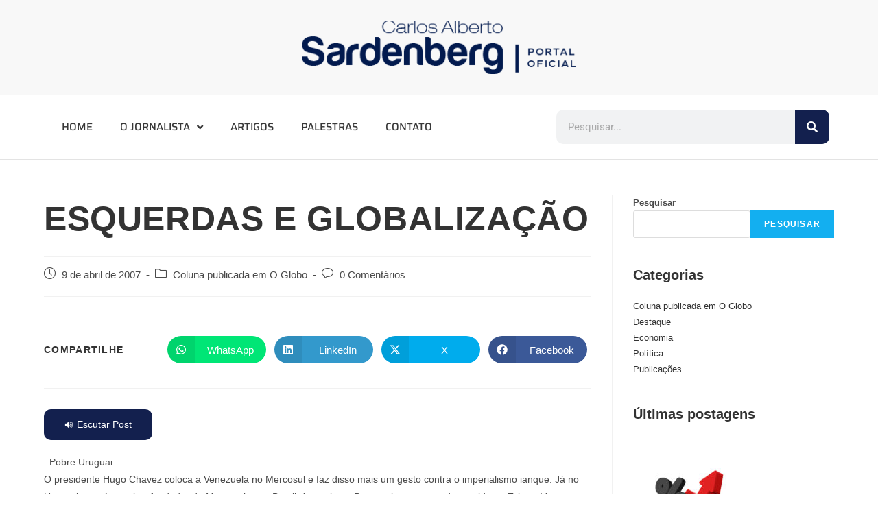

--- FILE ---
content_type: text/html; charset=UTF-8
request_url: https://sardenberg.com.br/esquerdas-e-globalizacao/
body_size: 28203
content:
<!DOCTYPE html>
<html class="html" dir="ltr" lang="pt-BR" prefix="og: https://ogp.me/ns#">
<head>
<meta charset="UTF-8">
<link rel="profile" href="https://gmpg.org/xfn/11">
<title>ESQUERDAS E GLOBALIZAÇÃO - Carlos Alberto Sardenberg - Portal Oficial</title>
<!-- All in One SEO 4.9.1.1 - aioseo.com -->
<meta name="description" content=". Pobre Uruguai O presidente Hugo Chavez coloca a Venezuela no Mercosul e faz disso mais um gesto contra o imperialismo ianque. Já no Uruguai, que é membro fundador do Mercosul, com Brasil, Argentina e Paraguai, o governo do presidente Tabare Vazquez, o Lula deles, se meteu num bate-boca em direção contrária: não valeria a" />
<meta name="robots" content="max-image-preview:large" />
<meta name="author" content="maples@maples"/>
<link rel="canonical" href="https://sardenberg.com.br/esquerdas-e-globalizacao/" />
<meta name="generator" content="All in One SEO (AIOSEO) 4.9.1.1" />
<meta property="og:locale" content="pt_BR" />
<meta property="og:site_name" content="Carlos Alberto Sardenberg - Portal Oficial - Carlos Alberto Sardenberg" />
<meta property="og:type" content="article" />
<meta property="og:title" content="ESQUERDAS E GLOBALIZAÇÃO - Carlos Alberto Sardenberg - Portal Oficial" />
<meta property="og:description" content=". Pobre Uruguai O presidente Hugo Chavez coloca a Venezuela no Mercosul e faz disso mais um gesto contra o imperialismo ianque. Já no Uruguai, que é membro fundador do Mercosul, com Brasil, Argentina e Paraguai, o governo do presidente Tabare Vazquez, o Lula deles, se meteu num bate-boca em direção contrária: não valeria a" />
<meta property="og:url" content="https://sardenberg.com.br/esquerdas-e-globalizacao/" />
<meta property="og:image" content="https://sardenberg.com.br/wp-content/uploads/2022/07/cropped-logo_sardenberg-pq4loqim30mdxxcb3rl76ham47wrabg7t75tgsyk98.png" />
<meta property="og:image:secure_url" content="https://sardenberg.com.br/wp-content/uploads/2022/07/cropped-logo_sardenberg-pq4loqim30mdxxcb3rl76ham47wrabg7t75tgsyk98.png" />
<meta property="article:published_time" content="2007-04-09T21:16:59+00:00" />
<meta property="article:modified_time" content="2007-04-09T21:16:59+00:00" />
<meta name="twitter:card" content="summary_large_image" />
<meta name="twitter:title" content="ESQUERDAS E GLOBALIZAÇÃO - Carlos Alberto Sardenberg - Portal Oficial" />
<meta name="twitter:description" content=". Pobre Uruguai O presidente Hugo Chavez coloca a Venezuela no Mercosul e faz disso mais um gesto contra o imperialismo ianque. Já no Uruguai, que é membro fundador do Mercosul, com Brasil, Argentina e Paraguai, o governo do presidente Tabare Vazquez, o Lula deles, se meteu num bate-boca em direção contrária: não valeria a" />
<meta name="twitter:image" content="https://sardenberg.com.br/wp-content/uploads/2022/07/cropped-logo_sardenberg-pq4loqim30mdxxcb3rl76ham47wrabg7t75tgsyk98.png" />
<script type="application/ld+json" class="aioseo-schema">
{"@context":"https:\/\/schema.org","@graph":[{"@type":"BlogPosting","@id":"https:\/\/sardenberg.com.br\/esquerdas-e-globalizacao\/#blogposting","name":"ESQUERDAS E GLOBALIZA\u00c7\u00c3O - Carlos Alberto Sardenberg - Portal Oficial","headline":"ESQUERDAS E GLOBALIZA\u00c7\u00c3O","author":{"@id":"https:\/\/sardenberg.com.br\/author\/maplesmaples\/#author"},"publisher":{"@id":"https:\/\/sardenberg.com.br\/#organization"},"image":{"@type":"ImageObject","url":"https:\/\/sardenberg.com.br\/wp-content\/uploads\/2022\/07\/cropped-logo_sardenberg-pq4loqim30mdxxcb3rl76ham47wrabg7t75tgsyk98.png","@id":"https:\/\/sardenberg.com.br\/#articleImage","width":400,"height":78},"datePublished":"2007-04-09T18:16:59-03:00","dateModified":"2007-04-09T18:16:59-03:00","inLanguage":"pt-BR","mainEntityOfPage":{"@id":"https:\/\/sardenberg.com.br\/esquerdas-e-globalizacao\/#webpage"},"isPartOf":{"@id":"https:\/\/sardenberg.com.br\/esquerdas-e-globalizacao\/#webpage"},"articleSection":"Coluna publicada em O Globo"},{"@type":"BreadcrumbList","@id":"https:\/\/sardenberg.com.br\/esquerdas-e-globalizacao\/#breadcrumblist","itemListElement":[{"@type":"ListItem","@id":"https:\/\/sardenberg.com.br#listItem","position":1,"name":"In\u00edcio","item":"https:\/\/sardenberg.com.br","nextItem":{"@type":"ListItem","@id":"https:\/\/sardenberg.com.br\/categoria\/politica-economica\/#listItem","name":"Coluna publicada em O Globo"}},{"@type":"ListItem","@id":"https:\/\/sardenberg.com.br\/categoria\/politica-economica\/#listItem","position":2,"name":"Coluna publicada em O Globo","item":"https:\/\/sardenberg.com.br\/categoria\/politica-economica\/","nextItem":{"@type":"ListItem","@id":"https:\/\/sardenberg.com.br\/esquerdas-e-globalizacao\/#listItem","name":"ESQUERDAS E GLOBALIZA\u00c7\u00c3O"},"previousItem":{"@type":"ListItem","@id":"https:\/\/sardenberg.com.br#listItem","name":"In\u00edcio"}},{"@type":"ListItem","@id":"https:\/\/sardenberg.com.br\/esquerdas-e-globalizacao\/#listItem","position":3,"name":"ESQUERDAS E GLOBALIZA\u00c7\u00c3O","previousItem":{"@type":"ListItem","@id":"https:\/\/sardenberg.com.br\/categoria\/politica-economica\/#listItem","name":"Coluna publicada em O Globo"}}]},{"@type":"Organization","@id":"https:\/\/sardenberg.com.br\/#organization","name":"Sardenberg","description":"Carlos Alberto Sardenberg","url":"https:\/\/sardenberg.com.br\/","logo":{"@type":"ImageObject","url":"https:\/\/sardenberg.com.br\/wp-content\/uploads\/2022\/07\/cropped-logo_sardenberg-pq4loqim30mdxxcb3rl76ham47wrabg7t75tgsyk98.png","@id":"https:\/\/sardenberg.com.br\/esquerdas-e-globalizacao\/#organizationLogo","width":400,"height":78},"image":{"@id":"https:\/\/sardenberg.com.br\/esquerdas-e-globalizacao\/#organizationLogo"}},{"@type":"Person","@id":"https:\/\/sardenberg.com.br\/author\/maplesmaples\/#author","url":"https:\/\/sardenberg.com.br\/author\/maplesmaples\/","name":"maples@maples"},{"@type":"WebPage","@id":"https:\/\/sardenberg.com.br\/esquerdas-e-globalizacao\/#webpage","url":"https:\/\/sardenberg.com.br\/esquerdas-e-globalizacao\/","name":"ESQUERDAS E GLOBALIZA\u00c7\u00c3O - Carlos Alberto Sardenberg - Portal Oficial","description":". Pobre Uruguai O presidente Hugo Chavez coloca a Venezuela no Mercosul e faz disso mais um gesto contra o imperialismo ianque. J\u00e1 no Uruguai, que \u00e9 membro fundador do Mercosul, com Brasil, Argentina e Paraguai, o governo do presidente Tabare Vazquez, o Lula deles, se meteu num bate-boca em dire\u00e7\u00e3o contr\u00e1ria: n\u00e3o valeria a","inLanguage":"pt-BR","isPartOf":{"@id":"https:\/\/sardenberg.com.br\/#website"},"breadcrumb":{"@id":"https:\/\/sardenberg.com.br\/esquerdas-e-globalizacao\/#breadcrumblist"},"author":{"@id":"https:\/\/sardenberg.com.br\/author\/maplesmaples\/#author"},"creator":{"@id":"https:\/\/sardenberg.com.br\/author\/maplesmaples\/#author"},"datePublished":"2007-04-09T18:16:59-03:00","dateModified":"2007-04-09T18:16:59-03:00"},{"@type":"WebSite","@id":"https:\/\/sardenberg.com.br\/#website","url":"https:\/\/sardenberg.com.br\/","name":"Sardenberg","description":"Carlos Alberto Sardenberg","inLanguage":"pt-BR","publisher":{"@id":"https:\/\/sardenberg.com.br\/#organization"}}]}
</script>
<!-- All in One SEO -->
<link rel="pingback" href="https://sardenberg.com.br/xmlrpc.php">
<meta name="viewport" content="width=device-width, initial-scale=1"><link rel='dns-prefetch' href='//code.responsivevoice.org' />
<link rel="alternate" type="application/rss+xml" title="Feed para Carlos Alberto Sardenberg - Portal Oficial &raquo;" href="https://sardenberg.com.br/feed/" />
<link rel="alternate" type="application/rss+xml" title="Feed de comentários para Carlos Alberto Sardenberg - Portal Oficial &raquo;" href="https://sardenberg.com.br/comments/feed/" />
<link rel="alternate" type="application/rss+xml" title="Feed de comentários para Carlos Alberto Sardenberg - Portal Oficial &raquo; ESQUERDAS E GLOBALIZAÇÃO" href="https://sardenberg.com.br/esquerdas-e-globalizacao/feed/" />
<link rel="alternate" title="oEmbed (JSON)" type="application/json+oembed" href="https://sardenberg.com.br/wp-json/oembed/1.0/embed?url=https%3A%2F%2Fsardenberg.com.br%2Fesquerdas-e-globalizacao%2F" />
<link rel="alternate" title="oEmbed (XML)" type="text/xml+oembed" href="https://sardenberg.com.br/wp-json/oembed/1.0/embed?url=https%3A%2F%2Fsardenberg.com.br%2Fesquerdas-e-globalizacao%2F&#038;format=xml" />
<!-- This site uses the Google Analytics by MonsterInsights plugin v9.10.1 - Using Analytics tracking - https://www.monsterinsights.com/ -->
<!-- Note: MonsterInsights is not currently configured on this site. The site owner needs to authenticate with Google Analytics in the MonsterInsights settings panel. -->
<!-- No tracking code set -->
<!-- / Google Analytics by MonsterInsights -->
<style id='wp-img-auto-sizes-contain-inline-css'>
img:is([sizes=auto i],[sizes^="auto," i]){contain-intrinsic-size:3000px 1500px}
/*# sourceURL=wp-img-auto-sizes-contain-inline-css */
</style>
<!-- <link rel='stylesheet' id='wp-block-library-css' href='https://sardenberg.com.br/wp-includes/css/dist/block-library/style.min.css?ver=83098df0b8b6be5e2a5ae08293ec0014' media='all' /> -->
<link rel="stylesheet" type="text/css" href="//sardenberg.com.br/wp-content/cache/wpfc-minified/7mtahnr6/hukgx.css" media="all"/>
<style id='wp-block-library-theme-inline-css'>
.wp-block-audio :where(figcaption){color:#555;font-size:13px;text-align:center}.is-dark-theme .wp-block-audio :where(figcaption){color:#ffffffa6}.wp-block-audio{margin:0 0 1em}.wp-block-code{border:1px solid #ccc;border-radius:4px;font-family:Menlo,Consolas,monaco,monospace;padding:.8em 1em}.wp-block-embed :where(figcaption){color:#555;font-size:13px;text-align:center}.is-dark-theme .wp-block-embed :where(figcaption){color:#ffffffa6}.wp-block-embed{margin:0 0 1em}.blocks-gallery-caption{color:#555;font-size:13px;text-align:center}.is-dark-theme .blocks-gallery-caption{color:#ffffffa6}:root :where(.wp-block-image figcaption){color:#555;font-size:13px;text-align:center}.is-dark-theme :root :where(.wp-block-image figcaption){color:#ffffffa6}.wp-block-image{margin:0 0 1em}.wp-block-pullquote{border-bottom:4px solid;border-top:4px solid;color:currentColor;margin-bottom:1.75em}.wp-block-pullquote :where(cite),.wp-block-pullquote :where(footer),.wp-block-pullquote__citation{color:currentColor;font-size:.8125em;font-style:normal;text-transform:uppercase}.wp-block-quote{border-left:.25em solid;margin:0 0 1.75em;padding-left:1em}.wp-block-quote cite,.wp-block-quote footer{color:currentColor;font-size:.8125em;font-style:normal;position:relative}.wp-block-quote:where(.has-text-align-right){border-left:none;border-right:.25em solid;padding-left:0;padding-right:1em}.wp-block-quote:where(.has-text-align-center){border:none;padding-left:0}.wp-block-quote.is-large,.wp-block-quote.is-style-large,.wp-block-quote:where(.is-style-plain){border:none}.wp-block-search .wp-block-search__label{font-weight:700}.wp-block-search__button{border:1px solid #ccc;padding:.375em .625em}:where(.wp-block-group.has-background){padding:1.25em 2.375em}.wp-block-separator.has-css-opacity{opacity:.4}.wp-block-separator{border:none;border-bottom:2px solid;margin-left:auto;margin-right:auto}.wp-block-separator.has-alpha-channel-opacity{opacity:1}.wp-block-separator:not(.is-style-wide):not(.is-style-dots){width:100px}.wp-block-separator.has-background:not(.is-style-dots){border-bottom:none;height:1px}.wp-block-separator.has-background:not(.is-style-wide):not(.is-style-dots){height:2px}.wp-block-table{margin:0 0 1em}.wp-block-table td,.wp-block-table th{word-break:normal}.wp-block-table :where(figcaption){color:#555;font-size:13px;text-align:center}.is-dark-theme .wp-block-table :where(figcaption){color:#ffffffa6}.wp-block-video :where(figcaption){color:#555;font-size:13px;text-align:center}.is-dark-theme .wp-block-video :where(figcaption){color:#ffffffa6}.wp-block-video{margin:0 0 1em}:root :where(.wp-block-template-part.has-background){margin-bottom:0;margin-top:0;padding:1.25em 2.375em}
/*# sourceURL=/wp-includes/css/dist/block-library/theme.min.css */
</style>
<style id='classic-theme-styles-inline-css'>
/*! This file is auto-generated */
.wp-block-button__link{color:#fff;background-color:#32373c;border-radius:9999px;box-shadow:none;text-decoration:none;padding:calc(.667em + 2px) calc(1.333em + 2px);font-size:1.125em}.wp-block-file__button{background:#32373c;color:#fff;text-decoration:none}
/*# sourceURL=/wp-includes/css/classic-themes.min.css */
</style>
<!-- <link rel='stylesheet' id='aioseo/css/src/vue/standalone/blocks/table-of-contents/global.scss-css' href='https://sardenberg.com.br/wp-content/plugins/all-in-one-seo-pack/dist/Lite/assets/css/table-of-contents/global.e90f6d47.css?ver=4.9.1.1' media='all' /> -->
<link rel="stylesheet" type="text/css" href="//sardenberg.com.br/wp-content/cache/wpfc-minified/k98u1lih/hukgx.css" media="all"/>
<style id='global-styles-inline-css'>
:root{--wp--preset--aspect-ratio--square: 1;--wp--preset--aspect-ratio--4-3: 4/3;--wp--preset--aspect-ratio--3-4: 3/4;--wp--preset--aspect-ratio--3-2: 3/2;--wp--preset--aspect-ratio--2-3: 2/3;--wp--preset--aspect-ratio--16-9: 16/9;--wp--preset--aspect-ratio--9-16: 9/16;--wp--preset--color--black: #000000;--wp--preset--color--cyan-bluish-gray: #abb8c3;--wp--preset--color--white: #ffffff;--wp--preset--color--pale-pink: #f78da7;--wp--preset--color--vivid-red: #cf2e2e;--wp--preset--color--luminous-vivid-orange: #ff6900;--wp--preset--color--luminous-vivid-amber: #fcb900;--wp--preset--color--light-green-cyan: #7bdcb5;--wp--preset--color--vivid-green-cyan: #00d084;--wp--preset--color--pale-cyan-blue: #8ed1fc;--wp--preset--color--vivid-cyan-blue: #0693e3;--wp--preset--color--vivid-purple: #9b51e0;--wp--preset--gradient--vivid-cyan-blue-to-vivid-purple: linear-gradient(135deg,rgb(6,147,227) 0%,rgb(155,81,224) 100%);--wp--preset--gradient--light-green-cyan-to-vivid-green-cyan: linear-gradient(135deg,rgb(122,220,180) 0%,rgb(0,208,130) 100%);--wp--preset--gradient--luminous-vivid-amber-to-luminous-vivid-orange: linear-gradient(135deg,rgb(252,185,0) 0%,rgb(255,105,0) 100%);--wp--preset--gradient--luminous-vivid-orange-to-vivid-red: linear-gradient(135deg,rgb(255,105,0) 0%,rgb(207,46,46) 100%);--wp--preset--gradient--very-light-gray-to-cyan-bluish-gray: linear-gradient(135deg,rgb(238,238,238) 0%,rgb(169,184,195) 100%);--wp--preset--gradient--cool-to-warm-spectrum: linear-gradient(135deg,rgb(74,234,220) 0%,rgb(151,120,209) 20%,rgb(207,42,186) 40%,rgb(238,44,130) 60%,rgb(251,105,98) 80%,rgb(254,248,76) 100%);--wp--preset--gradient--blush-light-purple: linear-gradient(135deg,rgb(255,206,236) 0%,rgb(152,150,240) 100%);--wp--preset--gradient--blush-bordeaux: linear-gradient(135deg,rgb(254,205,165) 0%,rgb(254,45,45) 50%,rgb(107,0,62) 100%);--wp--preset--gradient--luminous-dusk: linear-gradient(135deg,rgb(255,203,112) 0%,rgb(199,81,192) 50%,rgb(65,88,208) 100%);--wp--preset--gradient--pale-ocean: linear-gradient(135deg,rgb(255,245,203) 0%,rgb(182,227,212) 50%,rgb(51,167,181) 100%);--wp--preset--gradient--electric-grass: linear-gradient(135deg,rgb(202,248,128) 0%,rgb(113,206,126) 100%);--wp--preset--gradient--midnight: linear-gradient(135deg,rgb(2,3,129) 0%,rgb(40,116,252) 100%);--wp--preset--font-size--small: 13px;--wp--preset--font-size--medium: 20px;--wp--preset--font-size--large: 36px;--wp--preset--font-size--x-large: 42px;--wp--preset--spacing--20: 0.44rem;--wp--preset--spacing--30: 0.67rem;--wp--preset--spacing--40: 1rem;--wp--preset--spacing--50: 1.5rem;--wp--preset--spacing--60: 2.25rem;--wp--preset--spacing--70: 3.38rem;--wp--preset--spacing--80: 5.06rem;--wp--preset--shadow--natural: 6px 6px 9px rgba(0, 0, 0, 0.2);--wp--preset--shadow--deep: 12px 12px 50px rgba(0, 0, 0, 0.4);--wp--preset--shadow--sharp: 6px 6px 0px rgba(0, 0, 0, 0.2);--wp--preset--shadow--outlined: 6px 6px 0px -3px rgb(255, 255, 255), 6px 6px rgb(0, 0, 0);--wp--preset--shadow--crisp: 6px 6px 0px rgb(0, 0, 0);}:where(.is-layout-flex){gap: 0.5em;}:where(.is-layout-grid){gap: 0.5em;}body .is-layout-flex{display: flex;}.is-layout-flex{flex-wrap: wrap;align-items: center;}.is-layout-flex > :is(*, div){margin: 0;}body .is-layout-grid{display: grid;}.is-layout-grid > :is(*, div){margin: 0;}:where(.wp-block-columns.is-layout-flex){gap: 2em;}:where(.wp-block-columns.is-layout-grid){gap: 2em;}:where(.wp-block-post-template.is-layout-flex){gap: 1.25em;}:where(.wp-block-post-template.is-layout-grid){gap: 1.25em;}.has-black-color{color: var(--wp--preset--color--black) !important;}.has-cyan-bluish-gray-color{color: var(--wp--preset--color--cyan-bluish-gray) !important;}.has-white-color{color: var(--wp--preset--color--white) !important;}.has-pale-pink-color{color: var(--wp--preset--color--pale-pink) !important;}.has-vivid-red-color{color: var(--wp--preset--color--vivid-red) !important;}.has-luminous-vivid-orange-color{color: var(--wp--preset--color--luminous-vivid-orange) !important;}.has-luminous-vivid-amber-color{color: var(--wp--preset--color--luminous-vivid-amber) !important;}.has-light-green-cyan-color{color: var(--wp--preset--color--light-green-cyan) !important;}.has-vivid-green-cyan-color{color: var(--wp--preset--color--vivid-green-cyan) !important;}.has-pale-cyan-blue-color{color: var(--wp--preset--color--pale-cyan-blue) !important;}.has-vivid-cyan-blue-color{color: var(--wp--preset--color--vivid-cyan-blue) !important;}.has-vivid-purple-color{color: var(--wp--preset--color--vivid-purple) !important;}.has-black-background-color{background-color: var(--wp--preset--color--black) !important;}.has-cyan-bluish-gray-background-color{background-color: var(--wp--preset--color--cyan-bluish-gray) !important;}.has-white-background-color{background-color: var(--wp--preset--color--white) !important;}.has-pale-pink-background-color{background-color: var(--wp--preset--color--pale-pink) !important;}.has-vivid-red-background-color{background-color: var(--wp--preset--color--vivid-red) !important;}.has-luminous-vivid-orange-background-color{background-color: var(--wp--preset--color--luminous-vivid-orange) !important;}.has-luminous-vivid-amber-background-color{background-color: var(--wp--preset--color--luminous-vivid-amber) !important;}.has-light-green-cyan-background-color{background-color: var(--wp--preset--color--light-green-cyan) !important;}.has-vivid-green-cyan-background-color{background-color: var(--wp--preset--color--vivid-green-cyan) !important;}.has-pale-cyan-blue-background-color{background-color: var(--wp--preset--color--pale-cyan-blue) !important;}.has-vivid-cyan-blue-background-color{background-color: var(--wp--preset--color--vivid-cyan-blue) !important;}.has-vivid-purple-background-color{background-color: var(--wp--preset--color--vivid-purple) !important;}.has-black-border-color{border-color: var(--wp--preset--color--black) !important;}.has-cyan-bluish-gray-border-color{border-color: var(--wp--preset--color--cyan-bluish-gray) !important;}.has-white-border-color{border-color: var(--wp--preset--color--white) !important;}.has-pale-pink-border-color{border-color: var(--wp--preset--color--pale-pink) !important;}.has-vivid-red-border-color{border-color: var(--wp--preset--color--vivid-red) !important;}.has-luminous-vivid-orange-border-color{border-color: var(--wp--preset--color--luminous-vivid-orange) !important;}.has-luminous-vivid-amber-border-color{border-color: var(--wp--preset--color--luminous-vivid-amber) !important;}.has-light-green-cyan-border-color{border-color: var(--wp--preset--color--light-green-cyan) !important;}.has-vivid-green-cyan-border-color{border-color: var(--wp--preset--color--vivid-green-cyan) !important;}.has-pale-cyan-blue-border-color{border-color: var(--wp--preset--color--pale-cyan-blue) !important;}.has-vivid-cyan-blue-border-color{border-color: var(--wp--preset--color--vivid-cyan-blue) !important;}.has-vivid-purple-border-color{border-color: var(--wp--preset--color--vivid-purple) !important;}.has-vivid-cyan-blue-to-vivid-purple-gradient-background{background: var(--wp--preset--gradient--vivid-cyan-blue-to-vivid-purple) !important;}.has-light-green-cyan-to-vivid-green-cyan-gradient-background{background: var(--wp--preset--gradient--light-green-cyan-to-vivid-green-cyan) !important;}.has-luminous-vivid-amber-to-luminous-vivid-orange-gradient-background{background: var(--wp--preset--gradient--luminous-vivid-amber-to-luminous-vivid-orange) !important;}.has-luminous-vivid-orange-to-vivid-red-gradient-background{background: var(--wp--preset--gradient--luminous-vivid-orange-to-vivid-red) !important;}.has-very-light-gray-to-cyan-bluish-gray-gradient-background{background: var(--wp--preset--gradient--very-light-gray-to-cyan-bluish-gray) !important;}.has-cool-to-warm-spectrum-gradient-background{background: var(--wp--preset--gradient--cool-to-warm-spectrum) !important;}.has-blush-light-purple-gradient-background{background: var(--wp--preset--gradient--blush-light-purple) !important;}.has-blush-bordeaux-gradient-background{background: var(--wp--preset--gradient--blush-bordeaux) !important;}.has-luminous-dusk-gradient-background{background: var(--wp--preset--gradient--luminous-dusk) !important;}.has-pale-ocean-gradient-background{background: var(--wp--preset--gradient--pale-ocean) !important;}.has-electric-grass-gradient-background{background: var(--wp--preset--gradient--electric-grass) !important;}.has-midnight-gradient-background{background: var(--wp--preset--gradient--midnight) !important;}.has-small-font-size{font-size: var(--wp--preset--font-size--small) !important;}.has-medium-font-size{font-size: var(--wp--preset--font-size--medium) !important;}.has-large-font-size{font-size: var(--wp--preset--font-size--large) !important;}.has-x-large-font-size{font-size: var(--wp--preset--font-size--x-large) !important;}
:where(.wp-block-post-template.is-layout-flex){gap: 1.25em;}:where(.wp-block-post-template.is-layout-grid){gap: 1.25em;}
:where(.wp-block-term-template.is-layout-flex){gap: 1.25em;}:where(.wp-block-term-template.is-layout-grid){gap: 1.25em;}
:where(.wp-block-columns.is-layout-flex){gap: 2em;}:where(.wp-block-columns.is-layout-grid){gap: 2em;}
:root :where(.wp-block-pullquote){font-size: 1.5em;line-height: 1.6;}
/*# sourceURL=global-styles-inline-css */
</style>
<!-- <link rel='stylesheet' id='ctf_styles-css' href='https://sardenberg.com.br/wp-content/plugins/custom-twitter-feeds/css/ctf-styles.min.css?ver=2.3.1' media='all' /> -->
<!-- <link rel='stylesheet' id='rv-style-css' href='https://sardenberg.com.br/wp-content/plugins/responsivevoice-text-to-speech/includes/css/responsivevoice.css?ver=83098df0b8b6be5e2a5ae08293ec0014' media='all' /> -->
<!-- <link rel='stylesheet' id='smart_stylesheet-css' href='https://sardenberg.com.br/wp-content/plugins/smart-recent-post/css/smartPostStyle.css?ver=83098df0b8b6be5e2a5ae08293ec0014' media='all' /> -->
<!-- <link rel='stylesheet' id='font-awesome-css' href='https://sardenberg.com.br/wp-content/themes/oceanwp/assets/fonts/fontawesome/css/all.min.css?ver=5.15.1' media='all' /> -->
<!-- <link rel='stylesheet' id='simple-line-icons-css' href='https://sardenberg.com.br/wp-content/themes/oceanwp/assets/css/third/simple-line-icons.min.css?ver=2.4.0' media='all' /> -->
<!-- <link rel='stylesheet' id='oceanwp-style-css' href='https://sardenberg.com.br/wp-content/themes/oceanwp/assets/css/style.min.css?ver=3.3.3' media='all' /> -->
<link rel="stylesheet" type="text/css" href="//sardenberg.com.br/wp-content/cache/wpfc-minified/2fw6cu82/hukgx.css" media="all"/>
<style id='oceanwp-style-inline-css'>
div.wpforms-container-full .wpforms-form input[type=submit]:hover,
div.wpforms-container-full .wpforms-form input[type=submit]:focus,
div.wpforms-container-full .wpforms-form input[type=submit]:active,
div.wpforms-container-full .wpforms-form button[type=submit]:hover,
div.wpforms-container-full .wpforms-form button[type=submit]:focus,
div.wpforms-container-full .wpforms-form button[type=submit]:active,
div.wpforms-container-full .wpforms-form .wpforms-page-button:hover,
div.wpforms-container-full .wpforms-form .wpforms-page-button:active,
div.wpforms-container-full .wpforms-form .wpforms-page-button:focus {
border: none;
}
/*# sourceURL=oceanwp-style-inline-css */
</style>
<!-- <link rel='stylesheet' id='elementor-frontend-css' href='https://sardenberg.com.br/wp-content/plugins/elementor/assets/css/frontend.min.css?ver=3.33.4' media='all' /> -->
<!-- <link rel='stylesheet' id='widget-image-css' href='https://sardenberg.com.br/wp-content/plugins/elementor/assets/css/widget-image.min.css?ver=3.33.4' media='all' /> -->
<!-- <link rel='stylesheet' id='widget-nav-menu-css' href='https://sardenberg.com.br/wp-content/plugins/elementor-pro/assets/css/widget-nav-menu.min.css?ver=3.33.2' media='all' /> -->
<!-- <link rel='stylesheet' id='widget-search-form-css' href='https://sardenberg.com.br/wp-content/plugins/elementor-pro/assets/css/widget-search-form.min.css?ver=3.33.2' media='all' /> -->
<!-- <link rel='stylesheet' id='elementor-icons-shared-0-css' href='https://sardenberg.com.br/wp-content/plugins/elementor/assets/lib/font-awesome/css/fontawesome.min.css?ver=5.15.3' media='all' /> -->
<!-- <link rel='stylesheet' id='elementor-icons-fa-solid-css' href='https://sardenberg.com.br/wp-content/plugins/elementor/assets/lib/font-awesome/css/solid.min.css?ver=5.15.3' media='all' /> -->
<!-- <link rel='stylesheet' id='widget-social-icons-css' href='https://sardenberg.com.br/wp-content/plugins/elementor/assets/css/widget-social-icons.min.css?ver=3.33.4' media='all' /> -->
<!-- <link rel='stylesheet' id='e-apple-webkit-css' href='https://sardenberg.com.br/wp-content/plugins/elementor/assets/css/conditionals/apple-webkit.min.css?ver=3.33.4' media='all' /> -->
<!-- <link rel='stylesheet' id='widget-heading-css' href='https://sardenberg.com.br/wp-content/plugins/elementor/assets/css/widget-heading.min.css?ver=3.33.4' media='all' /> -->
<!-- <link rel='stylesheet' id='elementor-icons-css' href='https://sardenberg.com.br/wp-content/plugins/elementor/assets/lib/eicons/css/elementor-icons.min.css?ver=5.44.0' media='all' /> -->
<link rel="stylesheet" type="text/css" href="//sardenberg.com.br/wp-content/cache/wpfc-minified/d7rsglkw/hukgx.css" media="all"/>
<link rel='stylesheet' id='elementor-post-4750-css' href='https://sardenberg.com.br/wp-content/uploads/elementor/css/post-4750.css?ver=1765977980' media='all' />
<link rel='stylesheet' id='elementor-post-4753-css' href='https://sardenberg.com.br/wp-content/uploads/elementor/css/post-4753.css?ver=1765977980' media='all' />
<link rel='stylesheet' id='elementor-post-4964-css' href='https://sardenberg.com.br/wp-content/uploads/elementor/css/post-4964.css?ver=1765977980' media='all' />
<!-- <link rel='stylesheet' id='newsletter-css' href='https://sardenberg.com.br/wp-content/plugins/newsletter/style.css?ver=9.1.0' media='all' /> -->
<!-- <link rel='stylesheet' id='oe-widgets-style-css' href='https://sardenberg.com.br/wp-content/plugins/ocean-extra/assets/css/widgets.css?ver=83098df0b8b6be5e2a5ae08293ec0014' media='all' /> -->
<!-- <link rel='stylesheet' id='oss-social-share-style-css' href='https://sardenberg.com.br/wp-content/plugins/ocean-social-sharing/assets/css/style.min.css?ver=83098df0b8b6be5e2a5ae08293ec0014' media='all' /> -->
<!-- <link rel='stylesheet' id='elementor-gf-local-roboto-css' href='http://sardenberg.com.br/wp-content/uploads/elementor/google-fonts/css/roboto.css?ver=1742388886' media='all' /> -->
<!-- <link rel='stylesheet' id='elementor-gf-local-robotoslab-css' href='http://sardenberg.com.br/wp-content/uploads/elementor/google-fonts/css/robotoslab.css?ver=1742388892' media='all' /> -->
<!-- <link rel='stylesheet' id='elementor-gf-local-saira-css' href='http://sardenberg.com.br/wp-content/uploads/elementor/google-fonts/css/saira.css?ver=1742388910' media='all' /> -->
<!-- <link rel='stylesheet' id='elementor-icons-fa-brands-css' href='https://sardenberg.com.br/wp-content/plugins/elementor/assets/lib/font-awesome/css/brands.min.css?ver=5.15.3' media='all' /> -->
<link rel="stylesheet" type="text/css" href="//sardenberg.com.br/wp-content/cache/wpfc-minified/f5t63g8g/hukgx.css" media="all"/>
<script src="https://code.responsivevoice.org/responsivevoice.js?key=kp3o1DlY" id="responsive-voice-js"></script>
<script src='//sardenberg.com.br/wp-content/cache/wpfc-minified/23hea9vp/hukgx.js' type="text/javascript"></script>
<!-- <script src="https://sardenberg.com.br/wp-includes/js/jquery/jquery.min.js?ver=3.7.1" id="jquery-core-js"></script> -->
<!-- <script src="https://sardenberg.com.br/wp-includes/js/jquery/jquery-migrate.min.js?ver=3.4.1" id="jquery-migrate-js"></script> -->
<link rel="https://api.w.org/" href="https://sardenberg.com.br/wp-json/" /><link rel="alternate" title="JSON" type="application/json" href="https://sardenberg.com.br/wp-json/wp/v2/posts/2091" /><link rel="EditURI" type="application/rsd+xml" title="RSD" href="https://sardenberg.com.br/xmlrpc.php?rsd" />
<link rel='shortlink' href='https://sardenberg.com.br/?p=2091' />
<meta name="generator" content="Elementor 3.33.4; features: additional_custom_breakpoints; settings: css_print_method-external, google_font-enabled, font_display-auto">
<style>
.e-con.e-parent:nth-of-type(n+4):not(.e-lazyloaded):not(.e-no-lazyload),
.e-con.e-parent:nth-of-type(n+4):not(.e-lazyloaded):not(.e-no-lazyload) * {
background-image: none !important;
}
@media screen and (max-height: 1024px) {
.e-con.e-parent:nth-of-type(n+3):not(.e-lazyloaded):not(.e-no-lazyload),
.e-con.e-parent:nth-of-type(n+3):not(.e-lazyloaded):not(.e-no-lazyload) * {
background-image: none !important;
}
}
@media screen and (max-height: 640px) {
.e-con.e-parent:nth-of-type(n+2):not(.e-lazyloaded):not(.e-no-lazyload),
.e-con.e-parent:nth-of-type(n+2):not(.e-lazyloaded):not(.e-no-lazyload) * {
background-image: none !important;
}
}
</style>
<meta name="generator" content="Powered by Slider Revolution 6.5.19 - responsive, Mobile-Friendly Slider Plugin for WordPress with comfortable drag and drop interface." />
<link rel="icon" href="https://sardenberg.com.br/wp-content/uploads/2023/09/cropped-favicon-1-32x32.jpg" sizes="32x32" />
<link rel="icon" href="https://sardenberg.com.br/wp-content/uploads/2023/09/cropped-favicon-1-192x192.jpg" sizes="192x192" />
<link rel="apple-touch-icon" href="https://sardenberg.com.br/wp-content/uploads/2023/09/cropped-favicon-1-180x180.jpg" />
<meta name="msapplication-TileImage" content="https://sardenberg.com.br/wp-content/uploads/2023/09/cropped-favicon-1-270x270.jpg" />
<script>function setREVStartSize(e){
//window.requestAnimationFrame(function() {
window.RSIW = window.RSIW===undefined ? window.innerWidth : window.RSIW;
window.RSIH = window.RSIH===undefined ? window.innerHeight : window.RSIH;
try {
var pw = document.getElementById(e.c).parentNode.offsetWidth,
newh;
pw = pw===0 || isNaN(pw) ? window.RSIW : pw;
e.tabw = e.tabw===undefined ? 0 : parseInt(e.tabw);
e.thumbw = e.thumbw===undefined ? 0 : parseInt(e.thumbw);
e.tabh = e.tabh===undefined ? 0 : parseInt(e.tabh);
e.thumbh = e.thumbh===undefined ? 0 : parseInt(e.thumbh);
e.tabhide = e.tabhide===undefined ? 0 : parseInt(e.tabhide);
e.thumbhide = e.thumbhide===undefined ? 0 : parseInt(e.thumbhide);
e.mh = e.mh===undefined || e.mh=="" || e.mh==="auto" ? 0 : parseInt(e.mh,0);
if(e.layout==="fullscreen" || e.l==="fullscreen")
newh = Math.max(e.mh,window.RSIH);
else{
e.gw = Array.isArray(e.gw) ? e.gw : [e.gw];
for (var i in e.rl) if (e.gw[i]===undefined || e.gw[i]===0) e.gw[i] = e.gw[i-1];
e.gh = e.el===undefined || e.el==="" || (Array.isArray(e.el) && e.el.length==0)? e.gh : e.el;
e.gh = Array.isArray(e.gh) ? e.gh : [e.gh];
for (var i in e.rl) if (e.gh[i]===undefined || e.gh[i]===0) e.gh[i] = e.gh[i-1];
var nl = new Array(e.rl.length),
ix = 0,
sl;
e.tabw = e.tabhide>=pw ? 0 : e.tabw;
e.thumbw = e.thumbhide>=pw ? 0 : e.thumbw;
e.tabh = e.tabhide>=pw ? 0 : e.tabh;
e.thumbh = e.thumbhide>=pw ? 0 : e.thumbh;
for (var i in e.rl) nl[i] = e.rl[i]<window.RSIW ? 0 : e.rl[i];
sl = nl[0];
for (var i in nl) if (sl>nl[i] && nl[i]>0) { sl = nl[i]; ix=i;}
var m = pw>(e.gw[ix]+e.tabw+e.thumbw) ? 1 : (pw-(e.tabw+e.thumbw)) / (e.gw[ix]);
newh =  (e.gh[ix] * m) + (e.tabh + e.thumbh);
}
var el = document.getElementById(e.c);
if (el!==null && el) el.style.height = newh+"px";
el = document.getElementById(e.c+"_wrapper");
if (el!==null && el) {
el.style.height = newh+"px";
el.style.display = "block";
}
} catch(e){
console.log("Failure at Presize of Slider:" + e)
}
//});
};</script>
<style id="wp-custom-css">
.cat-item-1{display:none}button#listenButton1{margin-bottom:20px;background:#13204E;color:#fff;border-radius:10px;padding:10px 30px;transition:0.3s;border:0}button#listenButton1:hover{background:#43507E;transform:scale(1.1);transition:0.3s}.single .entry-title{font-size:50px}		</style>
<!-- OceanWP CSS -->
<style type="text/css">
/* General CSS */#scroll-top{bottom:120px}/* Header CSS */#site-header.has-header-media .overlay-header-media{background-color:rgba(0,0,0,0.5)}#site-logo #site-logo-inner a img,#site-header.center-header #site-navigation-wrap .middle-site-logo a img{max-width:250px}
</style>    <script type="text/javascript">
var onloadCallback = function() {
grecaptcha.render('html_element', {
'sitekey' : 'your_site_key'
});
};
</script>
</head>
<body class="wp-singular post-template-default single single-post postid-2091 single-format-standard wp-custom-logo wp-embed-responsive wp-theme-oceanwp oceanwp-theme dropdown-mobile default-breakpoint has-sidebar content-right-sidebar post-in-category-politica-economica page-header-disabled has-breadcrumbs elementor-default elementor-kit-4750" itemscope="itemscope" itemtype="https://schema.org/Article">
<div id="outer-wrap" class="site clr">
<a class="skip-link screen-reader-text" href="#main">Skip to content</a>
<div id="wrap" class="clr">
<header id="site-header" class="clr" data-height="74" itemscope="itemscope" itemtype="https://schema.org/WPHeader" role="banner">
<header data-elementor-type="header" data-elementor-id="4753" class="elementor elementor-4753 elementor-location-header" data-elementor-post-type="elementor_library">
<section class="elementor-section elementor-top-section elementor-element elementor-element-3cd8876 elementor-section-full_width elementor-section-height-default elementor-section-height-default" data-id="3cd8876" data-element_type="section" data-settings="{&quot;background_background&quot;:&quot;classic&quot;}">
<div class="elementor-container elementor-column-gap-default">
<div class="elementor-column elementor-col-100 elementor-top-column elementor-element elementor-element-639b453" data-id="639b453" data-element_type="column">
<div class="elementor-widget-wrap elementor-element-populated">
<div class="elementor-element elementor-element-bf4a7e8 elementor-widget elementor-widget-theme-site-logo elementor-widget-image" data-id="bf4a7e8" data-element_type="widget" data-widget_type="theme-site-logo.default">
<div class="elementor-widget-container">
<a href="https://sardenberg.com.br">
<img src="https://sardenberg.com.br/wp-content/uploads/elementor/thumbs/cropped-logo_sardenberg-pq4loqim30mdxxcb3rl76ham47wrabg7t75tgsyk98-prmizflueu8otj0jvobkttddad9y0esjo8douj9a8c.png" title="cropped-logo_sardenberg-pq4loqim30mdxxcb3rl76ham47wrabg7t75tgsyk98" alt="cropped-logo_sardenberg-pq4loqim30mdxxcb3rl76ham47wrabg7t75tgsyk98" loading="lazy" />				</a>
</div>
</div>
</div>
</div>
</div>
</section>
<section class="elementor-section elementor-top-section elementor-element elementor-element-ac4a5c3 elementor-section-content-middle elementor-section-boxed elementor-section-height-default elementor-section-height-default" data-id="ac4a5c3" data-element_type="section">
<div class="elementor-container elementor-column-gap-no">
<div class="elementor-column elementor-col-50 elementor-top-column elementor-element elementor-element-214d734" data-id="214d734" data-element_type="column">
<div class="elementor-widget-wrap elementor-element-populated">
<div class="elementor-element elementor-element-1402be9 elementor-nav-menu__align-start elementor-nav-menu--dropdown-tablet elementor-nav-menu__text-align-aside elementor-nav-menu--toggle elementor-nav-menu--burger elementor-widget elementor-widget-nav-menu" data-id="1402be9" data-element_type="widget" data-settings="{&quot;submenu_icon&quot;:{&quot;value&quot;:&quot;&lt;i class=\&quot;fas fa-angle-down\&quot; aria-hidden=\&quot;true\&quot;&gt;&lt;\/i&gt;&quot;,&quot;library&quot;:&quot;fa-solid&quot;},&quot;layout&quot;:&quot;horizontal&quot;,&quot;toggle&quot;:&quot;burger&quot;}" data-widget_type="nav-menu.default">
<div class="elementor-widget-container">
<nav aria-label="Menu" class="elementor-nav-menu--main elementor-nav-menu__container elementor-nav-menu--layout-horizontal e--pointer-overline e--animation-slide">
<ul id="menu-1-1402be9" class="elementor-nav-menu"><li class="menu-item menu-item-type-post_type menu-item-object-page menu-item-4757"><a href="https://sardenberg.com.br/home/" class="elementor-item">Home</a></li>
<li class="menu-item menu-item-type-custom menu-item-object-custom menu-item-has-children menu-item-4758"><a href="#" class="elementor-item elementor-item-anchor">O Jornalista</a>
<ul class="sub-menu elementor-nav-menu--dropdown">
<li class="menu-item menu-item-type-post_type menu-item-object-page menu-item-5026"><a href="https://sardenberg.com.br/biografia-sardenberg/" class="elementor-sub-item">Biografia</a></li>
<li class="menu-item menu-item-type-post_type menu-item-object-page menu-item-5058"><a href="https://sardenberg.com.br/publicacoes/" class="elementor-sub-item">Publicações</a></li>
<li class="menu-item menu-item-type-post_type menu-item-object-page menu-item-5027"><a href="https://sardenberg.com.br/cbn-podcast/" class="elementor-sub-item">CBN</a></li>
</ul>
</li>
<li class="menu-item menu-item-type-post_type menu-item-object-page menu-item-5034"><a href="https://sardenberg.com.br/artigos/" class="elementor-item">Artigos</a></li>
<li class="menu-item menu-item-type-post_type menu-item-object-page menu-item-5028"><a href="https://sardenberg.com.br/palestras/" class="elementor-item">Palestras</a></li>
<li class="menu-item menu-item-type-post_type menu-item-object-page menu-item-5031"><a href="https://sardenberg.com.br/contato/" class="elementor-item">Contato</a></li>
</ul>			</nav>
<div class="elementor-menu-toggle" role="button" tabindex="0" aria-label="Alternar menu" aria-expanded="false">
<i aria-hidden="true" role="presentation" class="elementor-menu-toggle__icon--open eicon-menu-bar"></i><i aria-hidden="true" role="presentation" class="elementor-menu-toggle__icon--close eicon-close"></i>		</div>
<nav class="elementor-nav-menu--dropdown elementor-nav-menu__container" aria-hidden="true">
<ul id="menu-2-1402be9" class="elementor-nav-menu"><li class="menu-item menu-item-type-post_type menu-item-object-page menu-item-4757"><a href="https://sardenberg.com.br/home/" class="elementor-item" tabindex="-1">Home</a></li>
<li class="menu-item menu-item-type-custom menu-item-object-custom menu-item-has-children menu-item-4758"><a href="#" class="elementor-item elementor-item-anchor" tabindex="-1">O Jornalista</a>
<ul class="sub-menu elementor-nav-menu--dropdown">
<li class="menu-item menu-item-type-post_type menu-item-object-page menu-item-5026"><a href="https://sardenberg.com.br/biografia-sardenberg/" class="elementor-sub-item" tabindex="-1">Biografia</a></li>
<li class="menu-item menu-item-type-post_type menu-item-object-page menu-item-5058"><a href="https://sardenberg.com.br/publicacoes/" class="elementor-sub-item" tabindex="-1">Publicações</a></li>
<li class="menu-item menu-item-type-post_type menu-item-object-page menu-item-5027"><a href="https://sardenberg.com.br/cbn-podcast/" class="elementor-sub-item" tabindex="-1">CBN</a></li>
</ul>
</li>
<li class="menu-item menu-item-type-post_type menu-item-object-page menu-item-5034"><a href="https://sardenberg.com.br/artigos/" class="elementor-item" tabindex="-1">Artigos</a></li>
<li class="menu-item menu-item-type-post_type menu-item-object-page menu-item-5028"><a href="https://sardenberg.com.br/palestras/" class="elementor-item" tabindex="-1">Palestras</a></li>
<li class="menu-item menu-item-type-post_type menu-item-object-page menu-item-5031"><a href="https://sardenberg.com.br/contato/" class="elementor-item" tabindex="-1">Contato</a></li>
</ul>			</nav>
</div>
</div>
</div>
</div>
<div class="elementor-column elementor-col-50 elementor-top-column elementor-element elementor-element-71b110e" data-id="71b110e" data-element_type="column">
<div class="elementor-widget-wrap elementor-element-populated">
<div class="elementor-element elementor-element-83e2bf4 elementor-search-form--skin-classic elementor-search-form--button-type-icon elementor-search-form--icon-search elementor-widget elementor-widget-search-form" data-id="83e2bf4" data-element_type="widget" data-settings="{&quot;skin&quot;:&quot;classic&quot;}" data-widget_type="search-form.default">
<div class="elementor-widget-container">
<search role="search">
<form class="elementor-search-form" action="https://sardenberg.com.br" method="get">
<div class="elementor-search-form__container">
<label class="elementor-screen-only" for="elementor-search-form-83e2bf4">Pesquisar</label>
<input id="elementor-search-form-83e2bf4" placeholder="Pesquisar..." class="elementor-search-form__input" type="search" name="s" value="">
<button class="elementor-search-form__submit" type="submit" aria-label="Pesquisar">
<i aria-hidden="true" class="fas fa-search"></i>													</button>
</div>
</form>
</search>
</div>
</div>
</div>
</div>
</div>
</section>
</header>
</header><!-- #site-header -->
<main id="main" class="site-main clr"  role="main">
<div id="content-wrap" class="container clr">
<div id="primary" class="content-area clr">
<div id="content" class="site-content clr">
<article id="post-2091">
<header class="entry-header clr">
<h2 class="single-post-title entry-title" itemprop="headline">ESQUERDAS E GLOBALIZAÇÃO</h2><!-- .single-post-title -->
</header><!-- .entry-header -->
<ul class="meta ospm-default clr">
<li class="meta-date" itemprop="datePublished"><span class="screen-reader-text">Post published:</span><i class=" icon-clock" aria-hidden="true" role="img"></i>9 de abril de 2007</li>
<li class="meta-cat"><span class="screen-reader-text">Post category:</span><i class=" icon-folder" aria-hidden="true" role="img"></i><a href="https://sardenberg.com.br/categoria/politica-economica/" rel="category tag">Coluna publicada em O Globo</a></li>
<li class="meta-comments"><span class="screen-reader-text">Post comments:</span><i class=" icon-bubble" aria-hidden="true" role="img"></i><a href="https://sardenberg.com.br/esquerdas-e-globalizacao/#respond" class="comments-link" >0 Comentários</a></li>
</ul>
<div class="entry-share-wrap">
<div class="entry-share clr colored side has-name">
<h3 class="theme-heading social-share-title">
<span class="text" aria-hidden="true">Compartilhe</span>
<span class="screen-reader-text">Compartilhar este conteúdo</span>
</h3>
<ul class="oss-social-share clr" aria-label="Opções de compartilhamento disponíveis">
<li class="whatsapp">
<a href="https://wa.me/?text=https%3A%2F%2Fsardenberg.com.br%2Fesquerdas-e-globalizacao%2F" aria-label="Compartilhar no WhatsApp" onclick="oss_onClick( this.href );return false;" data-action="share/whatsapp/share">
<span class="screen-reader-text">Abre em uma nova janela</span>
<span class="oss-icon-wrap">
<svg class="oss-icon" role="img" xmlns="http://www.w3.org/2000/svg" viewBox="0 0 448 512" aria-hidden="true" focusable="false">
<path d="M380.9 97.1C339 55.1 283.2 32 223.9 32c-122.4 0-222 99.6-222 222 0 39.1 10.2 77.3 29.6 111L0 480l117.7-30.9c32.4 17.7
68.9 27 106.1 27h.1c122.3 0 224.1-99.6 224.1-222 0-59.3-25.2-115-67.1-157zm-157 341.6c-33.2 0-65.7-8.9-94-25.7l-6.7-4-69.8 18.3L72
359.2l-4.4-7c-18.5-29.4-28.2-63.3-28.2-98.2 0-101.7 82.8-184.5 184.6-184.5 49.3 0 95.6 19.2 130.4 54.1 34.8 34.9 56.2 81.2 56.1
130.5 0 101.8-84.9 184.6-186.6 184.6zm101.2-138.2c-5.5-2.8-32.8-16.2-37.9-18-5.1-1.9-8.8-2.8-12.5 2.8-3.7 5.6-14.3 18-17.6 21.8-3.2
3.7-6.5 4.2-12 1.4-32.6-16.3-54-29.1-75.5-66-5.7-9.8 5.7-9.1 16.3-30.3 1.8-3.7.9-6.9-.5-9.7-1.4-2.8-12.5-30.1-17.1-41.2-4.5-10.8-9.1-9.3-12.5-9.5-3.2-.2-6.9-.2-10.6-.2-3.7
0-9.7 1.4-14.8 6.9-5.1 5.6-19.4 19-19.4 46.3 0 27.3 19.9 53.7 22.6 57.4 2.8 3.7 39.1 59.7 94.8 83.8 35.2 15.2 49 16.5 66.6 13.9 10.7-1.6
32.8-13.4 37.4-26.4 4.6-13 4.6-24.1 3.2-26.4-1.3-2.5-5-3.9-10.5-6.6z"/>
</svg>
</span>
<span class="oss-name" aria-hidden="true">WhatsApp</span>
</a>
</li>
<li class="linkedin">
<a href="https://www.linkedin.com/shareArticle?mini=true&#038;url=https://sardenberg.com.br/esquerdas-e-globalizacao/&#038;title=ESQUERDAS%20E%20GLOBALIZAÇÃO&#038;summary=.%20Pobre%20Uruguai%20&nbsp;&nbsp;&nbsp;&nbsp;&nbsp;O%20presidente%20Hugo%20Chavez%20coloca%20a%20Venezuela%20no%20Mercosul%20e%20faz%20disso%20mais%20um%20gesto%20contra%20o%20imperialismo%20ianque.%20Já%20no%20Uruguai,%20que%20é%20membro%20fundador%20do%20Mercosul,%20com%20Brasil,%20Argentina%20e%20Paraguai,%20o%20governo%20do%20presidente&hellip;&#038;source=https://sardenberg.com.br/" aria-label="Compartilhar no LinkedIn" onclick="oss_onClick( this.href );return false;">
<span class="screen-reader-text">Abre em uma nova janela</span>
<span class="oss-icon-wrap">
<svg class="oss-icon" role="img" viewBox="0 0 448 512" xmlns="http://www.w3.org/2000/svg" aria-hidden="true" focusable="false">
<path d="M416 32H31.9C14.3 32 0 46.5 0 64.3v383.4C0 465.5 14.3 480 31.9 480H416c17.6 0 32-14.5 32-32.3V64.3c0-17.8-14.4-32.3-32-32.3zM135.4
416H69V202.2h66.5V416zm-33.2-243c-21.3 0-38.5-17.3-38.5-38.5S80.9 96 102.2 96c21.2 0 38.5 17.3 38.5 38.5 0 21.3-17.2 38.5-38.5 38.5zm282.1
243h-66.4V312c0-24.8-.5-56.7-34.5-56.7-34.6 0-39.9 27-39.9 54.9V416h-66.4V202.2h63.7v29.2h.9c8.9-16.8 30.6-34.5 62.9-34.5 67.2 0 79.7 44.3 79.7 101.9V416z"/>
</svg>
</span>
<span class="oss-name" aria-hidden="true">LinkedIn</span>
</a>
</li>
<li class="twitter">
<a href="https://twitter.com/share?text=ESQUERDAS%20E%20GLOBALIZA%C3%87%C3%83O&#038;url=https%3A%2F%2Fsardenberg.com.br%2Fesquerdas-e-globalizacao%2F" aria-label="Compartilhar no X" onclick="oss_onClick( this.href );return false;">
<span class="screen-reader-text">Abre em uma nova janela</span>
<span class="oss-icon-wrap">
<svg class="oss-icon" role="img" viewBox="0 0 512 512" xmlns="http://www.w3.org/2000/svg" aria-hidden="true" focusable="false">
<path d="M389.2 48h70.6L305.6 224.2 487 464H345L233.7 318.6 106.5 464H35.8L200.7 275.5 26.8 48H172.4L272.9 180.9 389.2 48zM364.4 421.8h39.1L151.1 88h-42L364.4 421.8z"/>
</svg>
</span>
<span class="oss-name" aria-hidden="true">X</span>
</a>
</li>
<li class="facebook">
<a href="https://www.facebook.com/sharer.php?u=https%3A%2F%2Fsardenberg.com.br%2Fesquerdas-e-globalizacao%2F" aria-label="Compartilhar no Facebook" onclick="oss_onClick( this.href );return false;">
<span class="screen-reader-text">Abre em uma nova janela</span>
<span class="oss-icon-wrap">
<svg class="oss-icon" role="img" viewBox="0 0 512 512" xmlns="http://www.w3.org/2000/svg" aria-hidden="true" focusable="false">
<path d="M504 256C504 119 393 8 256 8S8 119 8 256c0 123.78 90.69 226.38 209.25 245V327.69h-63V256h63v-54.64c0-62.15
37-96.48 93.67-96.48 27.14 0 55.52 4.84 55.52 4.84v61h-31.28c-30.8 0-40.41 19.12-40.41 38.73V256h68.78l-11
71.69h-57.78V501C413.31 482.38 504 379.78 504 256z"/>
</svg>
</span>
<span class="oss-name" aria-hidden="true">Facebook</span>
</a>
</li>
</ul>
</div><!-- .entry-share --></div>
<div class="entry-content clr" itemprop="text">
<button id="listenButton1" class="responsivevoice-button" type="button" value="Play" title="ResponsiveVoice Tap to Start/Stop Speech"><span>&#128266; Escutar Post</span></button>
<script>
listenButton1.onclick = function(){
if(responsiveVoice.isPlaying()){
responsiveVoice.cancel();
}else{
responsiveVoice.speak(". Pobre Uruguai O presidente Hugo Chavez coloca a Venezuela no Mercosul e faz disso mais um gesto contra o imperialismo ianque. Já no Uruguai, que é membro fundador do Mercosul, com Brasil, Argentina e Paraguai, o governo do presidente Tabare Vazquez, o Lula deles, se meteu num bate-boca em direção contrária: não valeria a pena firmar um acordo de livre comércio com os Estados Unidos, como já fez o Chile e estão fazendo o Peru e a Colômbia? Sim, vale a pena, disse o ministro uruguaio da Economia, Daniel Astori, o Palocci deles. Não, o correto é fortalecer o Mercosul na direção de um bloco sul-americano independente, responde o chanceler uruguaio, Reinaldo Gargano, parecido com o assessor internacional de Lula, Marco Aurélio Garcia. Eis aí, governos parecidos, os debates que se travam lá são uma repetição do que já ocorreu por aqui. E se os resultados se repetirem, então o ministro Astori vai perder. O tema de um tratado comercial com os EUA, especificamente, não apareceu por aqui. Mas o ministro Palocci e sua turma se puseram a favor de uma ampliação do livre comércio em geral, considerando que isso favoreceria o crescimento econômico no Brasil. Daí a proposta de uma atitude mais positiva, pró-abertura comercial, nos três principais fóruns de negociação, no âmbito da Alca (Área de Livre Comércio das Américas), com a União Européia e na Organização Mundial do Comércio. Neste último, por exemplo, a idéia da Fazenda seria o Brasil apresentar uma proposta de forte redução das tarifas de importação. Para a Alca, demonizada pela esquerda, se fazia a pergunta singela que se faz hoje no Uruguai: se um país quer exportar, não parece óbvio que deve buscar com prioridade o acesso ao maior mercado consumidor do mundo, o dos EUA? Não pegou. Prevaleceu a linha que tanta agrada a Lula ? a de fazer da diplomacia o lado esquerdo de seu governo. Em vez de colocar prioridade na busca de todos os mercados, a idéia é juntar os pobres para poder encarar os ricos olho no olho, como gosta de dizer Lula. No Uruguai, foi nessa linha a reação da esquerda à proposta de se negociar com os EUA. O problema é que a situação do Uruguai é muito diferente da brasileira. A população não chega a 3,5 milhões, com Produto Interno Bruto (PIB) de US$ 17 bilhões, indústria limitada, economia baseada mais na agricultura de exportação (carne, lã, arroz, por exemplo), com vendas externas totais em torno de US$ 3,5 bilhões. Tem mais ou menos o tamanho da região metropolitana de Porto Alegre. Atrelado ao Mercosul, o Uruguai funciona como um reflexo do que acontece no Brasil e na Argentina. O país simplesmente afundou com as crises brasileira (1999) e argentina (2001). Nas exportações, o principal cliente individual são os Estados Unidos, destino de quase 18% das vendas externas. Depois vêm Brasil (16%) e Argentina (6%), de modo que o Mercosul acaba sendo o maior mercado. Nas importações, o Uruguai depende mais do Mercosul. De suas compras externas, pouco mais de 50% vêm do bloco (Brasil e Argentina com 19% cada, Paraguai com 13%), e apenas 9% dos EUA. Ou seja, o Uruguai é superavitário com os EUA e deficitário com o Mercosul. A pergunta que a área econômica do governo Tabare Vazquez se faz é a mesma que se encontra em outros países pequenos: não é mais racional ampliar os mercados externos? Se o Mercosul acaba se tornando uma barreira a essa ampliação ? pois toda negociação comercial tem que passar pelo bloco e quem manda no bloco é, primeiro, o Brasil e, depois, a Argentina ? de que diabos serve o Mercosul? Além disso, o pessoal olha para o exemplo do Chile (população de 16 milhões, PIB de US$ 100 bilhões), que não se julgou obrigado a escolher: é membro associado do Mercosul, tem acordo de livre comércio com EUA, Europa, China, México e alguns outros. O crescimento chileno demonstra a superioridade dessa opção. Por que os uruguaios não se rendem a essa visão? Por razões político-ideológicas e porque, afinal das contas, os Estados Unidos é que não estão muito interessados em acordo. Começa que o mercado americano que mais interessa aos uruguaios (carne, lã, arroz) é protegido e subsidiado. O governo Bush não parece disposto a comprar uma briga com o loby do agronegócio por causa do Uruguai. Além disso, se faz um negócio direto com um membro menor do Mercosul, o governo Bush ganha pouco em troca de um baita atrito com o governo brasileiro - e eles já têm problemas de sobra na América Latina para procurar encrenca com o moderado Lula. Tudo considerado, pobre Uruguai. É verdade que o chanceler brasileiro, Celso Amorim, apressou-se a dizer que o Uruguai tem razão de reclamar, que o Mercosul de fato anda um pouco esquecido dos sócios menores. Em Montevidéu, nestes dias, argumentou-se que Brasil e Argentina não se comportaram como Alemanha, França e Inglaterra, que ajudaram os menores na formação da União Européia. O governo brasileiro prometeu ajudar. Mas tem um problema, claro. Os ricos do Mercosul não dispõem do dinheiro que os ricos da Europa tinham para gastar com os seus pobres. Talvez por isso tudo o presidente Tabare Vazquez tenha imposto à sua ala esquerda a aprovação do tratado de proteção aos investimentos externos que havia assinado com o presidente George Bush ? tratado esse também visto com restrições em Brasília e Buenos Aires. Não é simples escapar das limitações da ideologia e do tamanho. Publicado em O Estado de S.Paulo, 23/janeiro/2006", "Brazilian Portuguese Female");
}
};
</script>
<p><a style="text-decoration:none" href="/index.php?ju=betnovate-good-price">.</a> <span id="more-2091"></span>  Pobre Uruguai &nbsp;&nbsp;&nbsp;&nbsp;&nbsp;<br />O presidente Hugo Chavez coloca a Venezuela no Mercosul e faz disso mais um gesto contra o imperialismo ianque. Já no Uruguai, que é membro fundador do Mercosul, com Brasil, Argentina e Paraguai, o governo do presidente Tabare Vazquez, o Lula deles, se meteu num bate-boca em direção contrária: não valeria a pena firmar um acordo de livre comércio com os Estados Unidos, como já fez o Chile e estão fazendo o Peru e a Colômbia? &nbsp;&nbsp;&nbsp;&nbsp;<br />Sim, vale a pena, disse o ministro uruguaio da Economia,&nbsp; Daniel Astori, o Palocci deles. &nbsp;&nbsp;&nbsp;&nbsp;<br />Não, o correto é fortalecer o Mercosul na direção de um bloco sul-americano independente, responde o chanceler uruguaio, Reinaldo Gargano, parecido com o assessor internacional de Lula, Marco Aurélio Garcia. &nbsp;&nbsp;&nbsp;&nbsp;<br />&nbsp;Eis aí, governos parecidos, os debates que se travam lá são uma repetição do que já ocorreu por aqui. E se os resultados se repetirem, então o ministro Astori vai perder. &nbsp;&nbsp;&nbsp;&nbsp;<br />O tema de um tratado comercial com os EUA, especificamente, não apareceu por aqui. Mas o ministro Palocci e sua turma se puseram a favor de uma ampliação do livre comércio em geral, considerando que isso favoreceria o crescimento econômico no Brasil. Daí a proposta de uma atitude mais positiva, pró-abertura comercial, nos três principais fóruns de negociação, no âmbito da Alca (Área de Livre Comércio das Américas), com a União Européia e na Organização Mundial do Comércio. Neste último, por exemplo, a idéia da Fazenda seria o Brasil apresentar uma proposta de forte redução das tarifas de importação. Para a Alca, demonizada pela esquerda, se fazia a pergunta singela que se faz hoje no Uruguai: se um&nbsp; país quer&nbsp; exportar, não parece óbvio que deve buscar com prioridade o acesso ao maior mercado consumidor do mundo, o dos EUA? &nbsp;&nbsp;&nbsp;&nbsp;<br />&nbsp;Não pegou. Prevaleceu a linha que tanta agrada a Lula ? a de fazer da diplomacia o lado esquerdo de seu governo. Em vez de colocar prioridade na busca de todos os mercados, a idéia é juntar os pobres para poder encarar os ricos olho no olho, como gosta de dizer Lula. &nbsp;&nbsp;&nbsp;&nbsp;<br />No Uruguai, foi nessa linha a reação da esquerda à proposta de se negociar com os EUA. &nbsp;&nbsp;&nbsp;&nbsp;<br />O problema é que a situação do Uruguai é muito diferente da brasileira. A população não chega a 3,5 milhões, com Produto Interno Bruto (PIB) de US$ 17 bilhões, indústria limitada, economia baseada mais na agricultura de exportação (carne, lã, arroz, por exemplo), com vendas externas totais em torno de US$ 3,5 bilhões. Tem mais ou menos o tamanho da região metropolitana de Porto Alegre. &nbsp;&nbsp;&nbsp;&nbsp;<br />Atrelado ao Mercosul, o Uruguai funciona como um reflexo do que acontece no Brasil e na Argentina. O país simplesmente afundou com as crises brasileira (1999) e argentina (2001). &nbsp;&nbsp;&nbsp;&nbsp;<br />Nas exportações, o principal cliente individual são os Estados Unidos, destino de quase 18% das vendas externas. Depois vêm Brasil (16%) e Argentina (6%), de modo que o Mercosul acaba sendo o maior mercado. Nas importações, o Uruguai depende mais do Mercosul. De suas compras externas, pouco mais de 50% vêm do bloco (Brasil e Argentina com 19% cada, Paraguai com 13%), e apenas 9% dos EUA. &nbsp;&nbsp;&nbsp;&nbsp;<br />Ou seja, o Uruguai é superavitário com os EUA e deficitário com o Mercosul. A pergunta que a área econômica do governo Tabare Vazquez se faz é a mesma que se encontra em outros países pequenos: não é mais racional ampliar os mercados externos? Se o Mercosul acaba se tornando uma barreira a essa ampliação ? pois toda negociação comercial tem que passar pelo bloco e quem manda no bloco é, primeiro, o Brasil e, depois, a Argentina ? de que diabos serve o Mercosul? &nbsp;&nbsp;&nbsp;&nbsp;<br />Além disso, o pessoal olha para o exemplo do Chile (população de 16 milhões, PIB de US$ 100 bilhões), que não se julgou obrigado a escolher: é membro associado do Mercosul, tem acordo de livre comércio com EUA, Europa, China, México e alguns outros. O crescimento chileno demonstra a superioridade dessa opção. &nbsp;&nbsp;&nbsp;&nbsp;<br />Por que os uruguaios não se rendem a essa visão? Por razões político-ideológicas e porque, afinal das contas, os Estados Unidos é que não estão muito interessados em acordo. Começa que o mercado americano que mais interessa aos uruguaios (carne, lã, arroz) é protegido e subsidiado. O governo Bush não parece disposto a comprar uma briga com o loby do agronegócio por causa do Uruguai. Além disso, se faz um negócio direto com um membro menor do Mercosul, o governo Bush ganha pouco em troca de um baita atrito com o governo brasileiro &#8211; e eles já têm problemas de sobra na América Latina para procurar encrenca com o moderado Lula. &nbsp;&nbsp;&nbsp;&nbsp;<br />Tudo considerado, pobre Uruguai. &nbsp;&nbsp;&nbsp;&nbsp;<br />É verdade que o chanceler brasileiro, Celso Amorim, apressou-se a dizer que o Uruguai tem razão de reclamar, que o Mercosul de fato anda um pouco esquecido dos sócios menores. Em Montevidéu, nestes dias, argumentou-se que Brasil e Argentina não se comportaram como Alemanha,&nbsp; França e Inglaterra, que ajudaram os menores na formação da União Européia. O governo brasileiro prometeu ajudar. &nbsp;&nbsp;&nbsp;&nbsp;<br />Mas tem um problema, claro. Os ricos do Mercosul não dispõem do dinheiro que os ricos da Europa tinham para gastar com os seus pobres. &nbsp;&nbsp;&nbsp;&nbsp;<br />Talvez por isso tudo o presidente Tabare Vazquez tenha imposto à sua ala esquerda a aprovação do tratado de proteção aos investimentos externos que havia assinado com o presidente George Bush ? tratado esse também visto com restrições em Brasília e Buenos Aires. &nbsp;&nbsp;&nbsp;&nbsp;<br />Não é simples escapar das limitações da ideologia e do tamanho. Publicado em O Estado de S.Paulo, 23/janeiro/2006</p>
</div><!-- .entry -->
<div class="post-tags clr">
</div>
<div class="entry-share clr colored side has-name">
<h3 class="theme-heading social-share-title">
<span class="text" aria-hidden="true">Compartilhe</span>
<span class="screen-reader-text">Compartilhar este conteúdo</span>
</h3>
<ul class="oss-social-share clr" aria-label="Opções de compartilhamento disponíveis">
<li class="whatsapp">
<a href="https://wa.me/?text=https%3A%2F%2Fsardenberg.com.br%2Fesquerdas-e-globalizacao%2F" aria-label="Compartilhar no WhatsApp" onclick="oss_onClick( this.href );return false;" data-action="share/whatsapp/share">
<span class="screen-reader-text">Abre em uma nova janela</span>
<span class="oss-icon-wrap">
<svg class="oss-icon" role="img" xmlns="http://www.w3.org/2000/svg" viewBox="0 0 448 512" aria-hidden="true" focusable="false">
<path d="M380.9 97.1C339 55.1 283.2 32 223.9 32c-122.4 0-222 99.6-222 222 0 39.1 10.2 77.3 29.6 111L0 480l117.7-30.9c32.4 17.7
68.9 27 106.1 27h.1c122.3 0 224.1-99.6 224.1-222 0-59.3-25.2-115-67.1-157zm-157 341.6c-33.2 0-65.7-8.9-94-25.7l-6.7-4-69.8 18.3L72
359.2l-4.4-7c-18.5-29.4-28.2-63.3-28.2-98.2 0-101.7 82.8-184.5 184.6-184.5 49.3 0 95.6 19.2 130.4 54.1 34.8 34.9 56.2 81.2 56.1
130.5 0 101.8-84.9 184.6-186.6 184.6zm101.2-138.2c-5.5-2.8-32.8-16.2-37.9-18-5.1-1.9-8.8-2.8-12.5 2.8-3.7 5.6-14.3 18-17.6 21.8-3.2
3.7-6.5 4.2-12 1.4-32.6-16.3-54-29.1-75.5-66-5.7-9.8 5.7-9.1 16.3-30.3 1.8-3.7.9-6.9-.5-9.7-1.4-2.8-12.5-30.1-17.1-41.2-4.5-10.8-9.1-9.3-12.5-9.5-3.2-.2-6.9-.2-10.6-.2-3.7
0-9.7 1.4-14.8 6.9-5.1 5.6-19.4 19-19.4 46.3 0 27.3 19.9 53.7 22.6 57.4 2.8 3.7 39.1 59.7 94.8 83.8 35.2 15.2 49 16.5 66.6 13.9 10.7-1.6
32.8-13.4 37.4-26.4 4.6-13 4.6-24.1 3.2-26.4-1.3-2.5-5-3.9-10.5-6.6z"/>
</svg>
</span>
<span class="oss-name" aria-hidden="true">WhatsApp</span>
</a>
</li>
<li class="linkedin">
<a href="https://www.linkedin.com/shareArticle?mini=true&#038;url=https://sardenberg.com.br/esquerdas-e-globalizacao/&#038;title=ESQUERDAS%20E%20GLOBALIZAÇÃO&#038;summary=.%20Pobre%20Uruguai%20&nbsp;&nbsp;&nbsp;&nbsp;&nbsp;O%20presidente%20Hugo%20Chavez%20coloca%20a%20Venezuela%20no%20Mercosul%20e%20faz%20disso%20mais%20um%20gesto%20contra%20o%20imperialismo%20ianque.%20Já%20no%20Uruguai,%20que%20é%20membro%20fundador%20do%20Mercosul,%20com%20Brasil,%20Argentina%20e%20Paraguai,%20o%20governo%20do%20presidente&hellip;&#038;source=https://sardenberg.com.br/" aria-label="Compartilhar no LinkedIn" onclick="oss_onClick( this.href );return false;">
<span class="screen-reader-text">Abre em uma nova janela</span>
<span class="oss-icon-wrap">
<svg class="oss-icon" role="img" viewBox="0 0 448 512" xmlns="http://www.w3.org/2000/svg" aria-hidden="true" focusable="false">
<path d="M416 32H31.9C14.3 32 0 46.5 0 64.3v383.4C0 465.5 14.3 480 31.9 480H416c17.6 0 32-14.5 32-32.3V64.3c0-17.8-14.4-32.3-32-32.3zM135.4
416H69V202.2h66.5V416zm-33.2-243c-21.3 0-38.5-17.3-38.5-38.5S80.9 96 102.2 96c21.2 0 38.5 17.3 38.5 38.5 0 21.3-17.2 38.5-38.5 38.5zm282.1
243h-66.4V312c0-24.8-.5-56.7-34.5-56.7-34.6 0-39.9 27-39.9 54.9V416h-66.4V202.2h63.7v29.2h.9c8.9-16.8 30.6-34.5 62.9-34.5 67.2 0 79.7 44.3 79.7 101.9V416z"/>
</svg>
</span>
<span class="oss-name" aria-hidden="true">LinkedIn</span>
</a>
</li>
<li class="twitter">
<a href="https://twitter.com/share?text=ESQUERDAS%20E%20GLOBALIZA%C3%87%C3%83O&#038;url=https%3A%2F%2Fsardenberg.com.br%2Fesquerdas-e-globalizacao%2F" aria-label="Compartilhar no X" onclick="oss_onClick( this.href );return false;">
<span class="screen-reader-text">Abre em uma nova janela</span>
<span class="oss-icon-wrap">
<svg class="oss-icon" role="img" viewBox="0 0 512 512" xmlns="http://www.w3.org/2000/svg" aria-hidden="true" focusable="false">
<path d="M389.2 48h70.6L305.6 224.2 487 464H345L233.7 318.6 106.5 464H35.8L200.7 275.5 26.8 48H172.4L272.9 180.9 389.2 48zM364.4 421.8h39.1L151.1 88h-42L364.4 421.8z"/>
</svg>
</span>
<span class="oss-name" aria-hidden="true">X</span>
</a>
</li>
<li class="facebook">
<a href="https://www.facebook.com/sharer.php?u=https%3A%2F%2Fsardenberg.com.br%2Fesquerdas-e-globalizacao%2F" aria-label="Compartilhar no Facebook" onclick="oss_onClick( this.href );return false;">
<span class="screen-reader-text">Abre em uma nova janela</span>
<span class="oss-icon-wrap">
<svg class="oss-icon" role="img" viewBox="0 0 512 512" xmlns="http://www.w3.org/2000/svg" aria-hidden="true" focusable="false">
<path d="M504 256C504 119 393 8 256 8S8 119 8 256c0 123.78 90.69 226.38 209.25 245V327.69h-63V256h63v-54.64c0-62.15
37-96.48 93.67-96.48 27.14 0 55.52 4.84 55.52 4.84v61h-31.28c-30.8 0-40.41 19.12-40.41 38.73V256h68.78l-11
71.69h-57.78V501C413.31 482.38 504 379.78 504 256z"/>
</svg>
</span>
<span class="oss-name" aria-hidden="true">Facebook</span>
</a>
</li>
</ul>
</div><!-- .entry-share -->
<section id="related-posts" class="clr">
<h3 class="theme-heading related-posts-title">
<span class="text">Talvez você goste também</span>
</h3>
<div class="oceanwp-row clr">
<article class="related-post clr col span_1_of_3 col-1 post-2509 post type-post status-publish format-standard hentry category-politica-economica entry">
<h3 class="related-post-title">
<a href="https://sardenberg.com.br/o-bc-na-campanha/" rel="bookmark">O BC NA CAMPANHA?</a>
</h3><!-- .related-post-title -->
<time class="published" datetime="2010-07-24T10:26:39-03:00"><i class=" icon-clock" aria-hidden="true" role="img"></i>24 de julho de 2010</time>
</article><!-- .related-post -->
<article class="related-post clr col span_1_of_3 col-2 post-1736 post type-post status-publish format-standard hentry category-politica-economica entry">
<h3 class="related-post-title">
<a href="https://sardenberg.com.br/a-crise-de-energia-3/" rel="bookmark">A CRISE DE ENERGIA</a>
</h3><!-- .related-post-title -->
<time class="published" datetime="2007-04-09T18:14:13-03:00"><i class=" icon-clock" aria-hidden="true" role="img"></i>9 de abril de 2007</time>
</article><!-- .related-post -->
<article class="related-post clr col span_1_of_3 col-3 post-1891 post type-post status-publish format-standard hentry category-politica-economica entry">
<h3 class="related-post-title">
<a href="https://sardenberg.com.br/malan-tambem-ganhou/" rel="bookmark">MALAN TAMBÉM GANHOU</a>
</h3><!-- .related-post-title -->
<time class="published" datetime="2007-04-09T18:16:35-03:00"><i class=" icon-clock" aria-hidden="true" role="img"></i>9 de abril de 2007</time>
</article><!-- .related-post -->
</div><!-- .oceanwp-row -->
</section><!-- .related-posts -->
<section id="comments" class="comments-area clr has-comments">
<div id="respond" class="comment-respond">
<h3 id="reply-title" class="comment-reply-title">Deixe um comentário</h3><form action="https://sardenberg.com.br/wp-comments-post.php" method="post" id="commentform" class="comment-form"><div class="comment-textarea"><label for="comment" class="screen-reader-text">Comment</label><textarea name="comment" id="comment" cols="39" rows="4" tabindex="0" class="textarea-comment" placeholder="Your comment here..."></textarea></div><div class="comment-form-author"><label for="author" class="screen-reader-text">Enter your name or username to comment</label><input type="text" name="author" id="author" value="" placeholder="Atualização obrigatório" size="22" tabindex="0" aria-required="true" class="input-name" /></div>
<div class="comment-form-email"><label for="email" class="screen-reader-text">Enter your email address to comment</label><input type="text" name="email" id="email" value="" placeholder="Email (obrigatório)" size="22" tabindex="0" aria-required="true" class="input-email" /></div>
<div class="comment-form-url"><label for="url" class="screen-reader-text">Enter your website URL (optional)</label><input type="text" name="url" id="url" value="" placeholder="Site" size="22" tabindex="0" class="input-website" /></div>
<p class="comment-form-cookies-consent"><input id="wp-comment-cookies-consent" name="wp-comment-cookies-consent" type="checkbox" value="yes" /> <label for="wp-comment-cookies-consent">Salvar meus dados neste navegador para a próxima vez que eu comentar.</label></p>
<div class="g-recaptcha-wrap" style="padding:10px 0 10px 0"><div  class="g-recaptcha" data-sitekey="6Ldi2uoeAAAAALVLTOeJ13atarsyRI4gX_pzX5QI"></div></div><p class="form-submit"><input name="submit" type="submit" id="comment-submit" class="submit" value="Publicar comentário" /> <input type='hidden' name='comment_post_ID' value='2091' id='comment_post_ID' />
<input type='hidden' name='comment_parent' id='comment_parent' value='0' />
</p><p style="display: none;"><input type="hidden" id="akismet_comment_nonce" name="akismet_comment_nonce" value="4c2725dde8" /></p><p style="display: none !important;" class="akismet-fields-container" data-prefix="ak_"><label>&#916;<textarea name="ak_hp_textarea" cols="45" rows="8" maxlength="100"></textarea></label><input type="hidden" id="ak_js_1" name="ak_js" value="165"/><script>document.getElementById( "ak_js_1" ).setAttribute( "value", ( new Date() ).getTime() );</script></p></form>	</div><!-- #respond -->
</section><!-- #comments -->
</article>
</div><!-- #content -->
</div><!-- #primary -->
<aside id="right-sidebar" class="sidebar-container widget-area sidebar-primary" itemscope="itemscope" itemtype="https://schema.org/WPSideBar" role="complementary" aria-label="Primary Sidebar">
<div id="right-sidebar-inner" class="clr">
<div id="block-5" class="sidebar-box widget_block clr">
<div class="wp-block-group"><div class="wp-block-group__inner-container is-layout-flow wp-block-group-is-layout-flow"><form role="search" method="get" action="https://sardenberg.com.br/" class="wp-block-search__button-outside wp-block-search__text-button wp-block-search"    ><label class="wp-block-search__label" for="wp-block-search__input-1" >Pesquisar</label><div class="wp-block-search__inside-wrapper" ><input class="wp-block-search__input" id="wp-block-search__input-1" placeholder="" value="" type="search" name="s" required /><button aria-label="Pesquisar" class="wp-block-search__button wp-element-button" type="submit" >Pesquisar</button></div></form></div></div>
</div><div id="block-6" class="sidebar-box widget_block clr">
<div class="wp-block-group"><div class="wp-block-group__inner-container is-layout-flow wp-block-group-is-layout-flow">
<h2 class="wp-block-heading">Categorias</h2>
<ul class="wp-block-categories-list wp-block-categories">	<li class="cat-item cat-item-2"><a href="https://sardenberg.com.br/categoria/politica-economica/">Coluna publicada em O Globo</a>
</li>
<li class="cat-item cat-item-3"><a href="https://sardenberg.com.br/categoria/destaque/">Destaque</a>
</li>
<li class="cat-item cat-item-5"><a href="https://sardenberg.com.br/categoria/economia/">Economia</a>
</li>
<li class="cat-item cat-item-4"><a href="https://sardenberg.com.br/categoria/politica/">Política</a>
</li>
<li class="cat-item cat-item-33"><a href="https://sardenberg.com.br/categoria/publicacoes/">Publicações</a>
</li>
<li class="cat-item cat-item-1"><a href="https://sardenberg.com.br/categoria/sem-categoria/">Sem categoria</a>
</li>
</ul></div></div>
</div><div id="block-11" class="sidebar-box widget_block clr">
<h2 class="wp-block-heading">Últimas postagens</h2>
</div><div id="block-12" class="sidebar-box widget_block clr"><div class="wp-widget-group__inner-blocks">
<div class="wp-block-group has-black-color has-text-color has-small-font-size is-horizontal is-content-justification-center is-layout-flex wp-container-core-group-is-layout-5f1ce0a9 wp-block-group-is-layout-flex">
<div class="wp-block-columns is-layout-flex wp-container-core-columns-is-layout-9d6595d7 wp-block-columns-is-layout-flex">
<div class="wp-block-column is-layout-flow wp-block-column-is-layout-flow" style="flex-basis:100%"><div class="wp-widget-group__inner-blocks">
<div class="wp-block-group"><div class="wp-block-group__inner-container is-layout-flow wp-block-group-is-layout-flow"><ul class="wp-block-latest-posts__list alignleft wp-block-latest-posts"><li><div class="wp-block-latest-posts__featured-image"><img decoding="async" width="150" height="150" src="https://sardenberg.com.br/wp-content/uploads/2023/03/in-fla-cao-d23s-150x150.jpg" class="attachment-thumbnail size-thumbnail wp-post-image" alt="" style="" /></div><a class="wp-block-latest-posts__post-title" href="https://sardenberg.com.br/quem-quer-mais-inflacao/">Quem quer mais inflação?</a><div class="wp-block-latest-posts__post-excerpt"> Eis aqui alguns caminhos para o governo Lula forçar o Banco Central a reduzir juros ou, simplesmente, para infernizar a vida de seu presidente, Roberto Campos Neto, esperando que ele jogue a toalha.</div></li>
<li><div class="wp-block-latest-posts__featured-image"><img decoding="async" width="150" height="150" src="https://sardenberg.com.br/wp-content/uploads/2023/03/artigo-china-150x150.jpg" class="attachment-thumbnail size-thumbnail wp-post-image" alt="" style="" /></div><a class="wp-block-latest-posts__post-title" href="https://sardenberg.com.br/no-lugar-da-china/">No lugar da China</a><div class="wp-block-latest-posts__post-excerpt">Carlos Alberto Sardenberg No ambiente internacional, o presidente do México, Andrés Manuel López… <a class="wp-block-latest-posts__read-more" href="https://sardenberg.com.br/no-lugar-da-china/" rel="noopener noreferrer">Leia mais<span class="screen-reader-text">: No lugar da China</span></a></div></li>
<li><div class="wp-block-latest-posts__featured-image"><img decoding="async" width="150" height="150" src="https://sardenberg.com.br/wp-content/uploads/2023/09/a-magica-furada-150x150.jpg" class="attachment-thumbnail size-thumbnail wp-post-image" alt="" style="" /></div><a class="wp-block-latest-posts__post-title" href="https://sardenberg.com.br/a-magica-furada/">A mágica furada</a><div class="wp-block-latest-posts__post-excerpt">A regra do teto de gastos, aprovada por Emenda Constitucional em 2016, tem três virtudes básicas. Primeira, a simplicidade: diz que o gasto do governo federal de um ano deve ser igual ao do ano passado mais a inflação. </div></li>
<li><div class="wp-block-latest-posts__featured-image"><img loading="lazy" decoding="async" width="150" height="150" src="https://sardenberg.com.br/wp-content/uploads/2023/02/Imagem-do-WhatsApp-de-2023-10-02-as-16.38.44_3da49331-150x150.jpg" class="attachment-thumbnail size-thumbnail wp-post-image" alt="" style="" /></div><a class="wp-block-latest-posts__post-title" href="https://sardenberg.com.br/contra-as-democracias-2/">Contra as democracias</a><div class="wp-block-latest-posts__post-excerpt">Nikolai Patrushev é o chefe do Conselho de Segurança Nacional da Rússia e o principal ideólogo da “turma” de Vladimir Putin, um grupo de ex-membros da KGB que comanda o governo. Sua visão básica: o Ocidente pretende esma</div></li>
<li><div class="wp-block-latest-posts__featured-image"><img loading="lazy" decoding="async" width="150" height="150" src="https://sardenberg.com.br/wp-content/uploads/2023/02/Sem-titulo-150x150.png" class="attachment-thumbnail size-thumbnail wp-post-image" alt="" style="" /></div><a class="wp-block-latest-posts__post-title" href="https://sardenberg.com.br/e-se-aquele-cidadao-estiver-certo/">E se “aquele cidadão” estiver certo?</a><div class="wp-block-latest-posts__post-excerpt">Esse debate em torno de inflação, metas e bancos centrais ocorre no mundo… <a class="wp-block-latest-posts__read-more" href="https://sardenberg.com.br/e-se-aquele-cidadao-estiver-certo/" rel="noopener noreferrer">Leia mais<span class="screen-reader-text">: E se “aquele cidadão” estiver certo?</span></a></div></li>
<li><div class="wp-block-latest-posts__featured-image"><img loading="lazy" decoding="async" width="150" height="150" src="https://sardenberg.com.br/wp-content/uploads/2023/02/tro232ley-150x150.png" class="attachment-thumbnail size-thumbnail wp-post-image" alt="" style="" /></div><a class="wp-block-latest-posts__post-title" href="https://sardenberg.com.br/contraponto/">Contraponto</a><div class="wp-block-latest-posts__post-excerpt">Do presidente Lula, em entrevista à Rede TV!: “Qualquer palavra que você fale na área social: ...‘vou aumentar o salário mínimo em R$ 0,10′, ‘vamos corrigir o Imposto de Renda’, ‘precisamos melhorar (a vida dos pobres)’, ... o mercado fica muito irritado”.</div></li>
<li><div class="wp-block-latest-posts__featured-image"><img loading="lazy" decoding="async" width="150" height="150" src="https://sardenberg.com.br/wp-content/uploads/2023/01/m23mdoney-150x150.jpg" class="attachment-thumbnail size-thumbnail wp-post-image" alt="" style="" /></div><a class="wp-block-latest-posts__post-title" href="https://sardenberg.com.br/os-velhos-erros/">Os velhos erros</a><div class="wp-block-latest-posts__post-excerpt">Se ao menos fossem erros novos ...
Inevitável esse pensamento diante das propostas de política econômica que vão surgindo nas diversas esferas do governo Lula.</div></li>
</ul></div></div>
</div></div>
</div>
</div>
</div></div>
</div><!-- #sidebar-inner -->
</aside><!-- #right-sidebar -->
</div><!-- #content-wrap -->

</main><!-- #main -->
<footer data-elementor-type="footer" data-elementor-id="4964" class="elementor elementor-4964 elementor-location-footer" data-elementor-post-type="elementor_library">
<section class="elementor-section elementor-top-section elementor-element elementor-element-34df5fdc elementor-section-content-middle elementor-section-boxed elementor-section-height-default elementor-section-height-default" data-id="34df5fdc" data-element_type="section" data-settings="{&quot;background_background&quot;:&quot;classic&quot;}">
<div class="elementor-container elementor-column-gap-no">
<div class="elementor-column elementor-col-100 elementor-top-column elementor-element elementor-element-44035ab8" data-id="44035ab8" data-element_type="column">
<div class="elementor-widget-wrap elementor-element-populated">
<div class="elementor-element elementor-element-6b356401 elementor-shape-rounded elementor-grid-0 e-grid-align-center elementor-widget elementor-widget-social-icons" data-id="6b356401" data-element_type="widget" data-widget_type="social-icons.default">
<div class="elementor-widget-container">
<div class="elementor-social-icons-wrapper elementor-grid" role="list">
<span class="elementor-grid-item" role="listitem">
<a class="elementor-icon elementor-social-icon elementor-social-icon-facebook elementor-repeater-item-993ef04" target="_blank">
<span class="elementor-screen-only">Facebook</span>
<i class="fa fa-facebook" aria-hidden="true"></i>
</a>
</span>
<span class="elementor-grid-item" role="listitem">
<a class="elementor-icon elementor-social-icon elementor-social-icon-twitter elementor-repeater-item-a229ff5" target="_blank">
<span class="elementor-screen-only">Twitter</span>
<i class="fa fa-twitter" aria-hidden="true"></i>
</a>
</span>
<span class="elementor-grid-item" role="listitem">
<a class="elementor-icon elementor-social-icon elementor-social-icon-google-plus elementor-repeater-item-a1c64d4" target="_blank">
<span class="elementor-screen-only">Google-plus</span>
<i class="fa fa-google-plus" aria-hidden="true"></i>
</a>
</span>
<span class="elementor-grid-item" role="listitem">
<a class="elementor-icon elementor-social-icon elementor-social-icon-pinterest elementor-repeater-item-f4f16ac" target="_blank">
<span class="elementor-screen-only">Pinterest</span>
<i class="fa fa-pinterest" aria-hidden="true"></i>
</a>
</span>
</div>
</div>
</div>
<div class="elementor-element elementor-element-27a208f3 elementor-widget elementor-widget-heading" data-id="27a208f3" data-element_type="widget" data-widget_type="heading.default">
<div class="elementor-widget-container">
<div class="elementor-heading-title elementor-size-default">Copyright 2025 © All rights Reserved. Carlos Alberto Sardenberg</div>				</div>
</div>
</div>
</div>
</div>
</section>
</footer>
</div><!-- #wrap -->
</div><!-- #outer-wrap -->
<a aria-label="Scroll to the top of the page" href="#" id="scroll-top" class="scroll-top-right"><i class=" fa fa-angle-double-up" aria-hidden="true" role="img"></i></a>
<script>
window.RS_MODULES = window.RS_MODULES || {};
window.RS_MODULES.modules = window.RS_MODULES.modules || {};
window.RS_MODULES.waiting = window.RS_MODULES.waiting || [];
window.RS_MODULES.defered = true;
window.RS_MODULES.moduleWaiting = window.RS_MODULES.moduleWaiting || {};
window.RS_MODULES.type = 'compiled';
</script>
<script type="speculationrules">
{"prefetch":[{"source":"document","where":{"and":[{"href_matches":"/*"},{"not":{"href_matches":["/wp-*.php","/wp-admin/*","/wp-content/uploads/*","/wp-content/*","/wp-content/plugins/*","/wp-content/themes/oceanwp/*","/*\\?(.+)"]}},{"not":{"selector_matches":"a[rel~=\"nofollow\"]"}},{"not":{"selector_matches":".no-prefetch, .no-prefetch a"}}]},"eagerness":"conservative"}]}
</script>
<style>
:root {
-webkit-user-select: none;
-webkit-touch-callout: none;
-ms-user-select: none;
-moz-user-select: none;
user-select: none;
}
</style>
<script type="text/javascript">
/*<![CDATA[*/
document.oncontextmenu = function(event) {
if (event.target.tagName != 'INPUT' && event.target.tagName != 'TEXTAREA') {
event.preventDefault();
}
};
document.ondragstart = function() {
if (event.target.tagName != 'INPUT' && event.target.tagName != 'TEXTAREA') {
event.preventDefault();
}
};
/*]]>*/
</script>
<script>
const lazyloadRunObserver = () => {
const lazyloadBackgrounds = document.querySelectorAll( `.e-con.e-parent:not(.e-lazyloaded)` );
const lazyloadBackgroundObserver = new IntersectionObserver( ( entries ) => {
entries.forEach( ( entry ) => {
if ( entry.isIntersecting ) {
let lazyloadBackground = entry.target;
if( lazyloadBackground ) {
lazyloadBackground.classList.add( 'e-lazyloaded' );
}
lazyloadBackgroundObserver.unobserve( entry.target );
}
});
}, { rootMargin: '200px 0px 200px 0px' } );
lazyloadBackgrounds.forEach( ( lazyloadBackground ) => {
lazyloadBackgroundObserver.observe( lazyloadBackground );
} );
};
const events = [
'DOMContentLoaded',
'elementor/lazyload/observe',
];
events.forEach( ( event ) => {
document.addEventListener( event, lazyloadRunObserver );
} );
</script>
<style id='core-block-supports-inline-css'>
.wp-container-core-columns-is-layout-9d6595d7{flex-wrap:nowrap;}.wp-container-core-group-is-layout-5f1ce0a9{justify-content:center;}
/*# sourceURL=core-block-supports-inline-css */
</style>
<!-- <link rel='stylesheet' id='rs-plugin-settings-css' href='https://sardenberg.com.br/wp-content/plugins/revslider/public/assets/css/rs6.css?ver=6.5.19' media='all' /> -->
<link rel="stylesheet" type="text/css" href="//sardenberg.com.br/wp-content/cache/wpfc-minified/jou4r5a1/hukgx.css" media="all"/>
<style id='rs-plugin-settings-inline-css'>
#rs-demo-id {}
/*# sourceURL=rs-plugin-settings-inline-css */
</style>
<script type="module" src="https://sardenberg.com.br/wp-content/plugins/all-in-one-seo-pack/dist/Lite/assets/table-of-contents.95d0dfce.js?ver=4.9.1.1" id="aioseo/js/src/vue/standalone/blocks/table-of-contents/frontend.js-js"></script>
<script src="https://sardenberg.com.br/wp-content/plugins/revslider/public/assets/js/rbtools.min.js?ver=6.5.18" defer async id="tp-tools-js"></script>
<script src="https://sardenberg.com.br/wp-content/plugins/revslider/public/assets/js/rs6.min.js?ver=6.5.19" defer async id="revmin-js"></script>
<script src="https://sardenberg.com.br/wp-includes/js/imagesloaded.min.js?ver=5.0.0" id="imagesloaded-js"></script>
<script id="oceanwp-main-js-extra">
var oceanwpLocalize = {"nonce":"12ad1e8c11","isRTL":"","menuSearchStyle":"drop_down","mobileMenuSearchStyle":"disabled","sidrSource":null,"sidrDisplace":"1","sidrSide":"left","sidrDropdownTarget":"link","verticalHeaderTarget":"link","customSelects":".woocommerce-ordering .orderby, #dropdown_product_cat, .widget_categories select, .widget_archive select, .single-product .variations_form .variations select","ajax_url":"https://sardenberg.com.br/wp-admin/admin-ajax.php","oe_mc_wpnonce":"d29d0762dd"};
//# sourceURL=oceanwp-main-js-extra
</script>
<script src="https://sardenberg.com.br/wp-content/themes/oceanwp/assets/js/theme.min.js?ver=3.3.3" id="oceanwp-main-js"></script>
<script src="https://sardenberg.com.br/wp-content/themes/oceanwp/assets/js/drop-down-mobile-menu.min.js?ver=3.3.3" id="oceanwp-drop-down-mobile-menu-js"></script>
<script src="https://sardenberg.com.br/wp-content/themes/oceanwp/assets/js/drop-down-search.min.js?ver=3.3.3" id="oceanwp-drop-down-search-js"></script>
<script src="https://sardenberg.com.br/wp-content/themes/oceanwp/assets/js/vendors/magnific-popup.min.js?ver=3.3.3" id="ow-magnific-popup-js"></script>
<script src="https://sardenberg.com.br/wp-content/themes/oceanwp/assets/js/ow-lightbox.min.js?ver=3.3.3" id="oceanwp-lightbox-js"></script>
<script src="https://sardenberg.com.br/wp-content/themes/oceanwp/assets/js/vendors/flickity.pkgd.min.js?ver=3.3.3" id="ow-flickity-js"></script>
<script src="https://sardenberg.com.br/wp-content/themes/oceanwp/assets/js/ow-slider.min.js?ver=3.3.3" id="oceanwp-slider-js"></script>
<script src="https://sardenberg.com.br/wp-content/themes/oceanwp/assets/js/scroll-effect.min.js?ver=3.3.3" id="oceanwp-scroll-effect-js"></script>
<script src="https://sardenberg.com.br/wp-content/themes/oceanwp/assets/js/scroll-top.min.js?ver=3.3.3" id="oceanwp-scroll-top-js"></script>
<script src="https://sardenberg.com.br/wp-content/themes/oceanwp/assets/js/select.min.js?ver=3.3.3" id="oceanwp-select-js"></script>
<script src="https://sardenberg.com.br/wp-content/plugins/elementor/assets/js/webpack.runtime.min.js?ver=3.33.4" id="elementor-webpack-runtime-js"></script>
<script src="https://sardenberg.com.br/wp-content/plugins/elementor/assets/js/frontend-modules.min.js?ver=3.33.4" id="elementor-frontend-modules-js"></script>
<script src="https://sardenberg.com.br/wp-includes/js/jquery/ui/core.min.js?ver=1.13.3" id="jquery-ui-core-js"></script>
<script id="elementor-frontend-js-before">
var elementorFrontendConfig = {"environmentMode":{"edit":false,"wpPreview":false,"isScriptDebug":false},"i18n":{"shareOnFacebook":"Compartilhar no Facebook","shareOnTwitter":"Compartilhar no Twitter","pinIt":"Fixar","download":"Baixar","downloadImage":"Baixar imagem","fullscreen":"Tela cheia","zoom":"Zoom","share":"Compartilhar","playVideo":"Reproduzir v\u00eddeo","previous":"Anterior","next":"Pr\u00f3ximo","close":"Fechar","a11yCarouselPrevSlideMessage":"Slide anterior","a11yCarouselNextSlideMessage":"Pr\u00f3ximo slide","a11yCarouselFirstSlideMessage":"Este \u00e9 o primeiro slide","a11yCarouselLastSlideMessage":"Este \u00e9 o \u00faltimo slide","a11yCarouselPaginationBulletMessage":"Ir para o slide"},"is_rtl":false,"breakpoints":{"xs":0,"sm":480,"md":768,"lg":1025,"xl":1440,"xxl":1600},"responsive":{"breakpoints":{"mobile":{"label":"Dispositivos m\u00f3veis no modo retrato","value":767,"default_value":767,"direction":"max","is_enabled":true},"mobile_extra":{"label":"Dispositivos m\u00f3veis no modo paisagem","value":880,"default_value":880,"direction":"max","is_enabled":false},"tablet":{"label":"Tablet no modo retrato","value":1024,"default_value":1024,"direction":"max","is_enabled":true},"tablet_extra":{"label":"Tablet no modo paisagem","value":1200,"default_value":1200,"direction":"max","is_enabled":false},"laptop":{"label":"Notebook","value":1366,"default_value":1366,"direction":"max","is_enabled":false},"widescreen":{"label":"Tela ampla (widescreen)","value":2400,"default_value":2400,"direction":"min","is_enabled":false}},"hasCustomBreakpoints":false},"version":"3.33.4","is_static":false,"experimentalFeatures":{"additional_custom_breakpoints":true,"theme_builder_v2":true,"home_screen":true,"global_classes_should_enforce_capabilities":true,"e_variables":true,"cloud-library":true,"e_opt_in_v4_page":true,"import-export-customization":true,"e_pro_variables":true},"urls":{"assets":"https:\/\/sardenberg.com.br\/wp-content\/plugins\/elementor\/assets\/","ajaxurl":"https:\/\/sardenberg.com.br\/wp-admin\/admin-ajax.php","uploadUrl":"https:\/\/sardenberg.com.br\/wp-content\/uploads"},"nonces":{"floatingButtonsClickTracking":"9b8adfbe5d"},"swiperClass":"swiper","settings":{"page":[],"editorPreferences":[]},"kit":{"active_breakpoints":["viewport_mobile","viewport_tablet"],"global_image_lightbox":"yes","lightbox_enable_counter":"yes","lightbox_enable_fullscreen":"yes","lightbox_enable_zoom":"yes","lightbox_enable_share":"yes","lightbox_title_src":"title","lightbox_description_src":"description"},"post":{"id":2091,"title":"ESQUERDAS%20E%20GLOBALIZA%C3%87%C3%83O%20-%20Carlos%20Alberto%20Sardenberg%20-%20Portal%20Oficial","excerpt":"","featuredImage":false}};
//# sourceURL=elementor-frontend-js-before
</script>
<script src="https://sardenberg.com.br/wp-content/plugins/elementor/assets/js/frontend.min.js?ver=3.33.4" id="elementor-frontend-js"></script>
<script src="https://sardenberg.com.br/wp-content/plugins/elementor-pro/assets/lib/smartmenus/jquery.smartmenus.min.js?ver=1.2.1" id="smartmenus-js"></script>
<script id="flickr-widget-script-js-extra">
var flickrWidgetParams = {"widgets":[]};
//# sourceURL=flickr-widget-script-js-extra
</script>
<script src="https://sardenberg.com.br/wp-content/plugins/ocean-extra/includes/widgets/js/flickr.min.js?ver=83098df0b8b6be5e2a5ae08293ec0014" id="flickr-widget-script-js"></script>
<script id="newsletter-js-extra">
var newsletter_data = {"action_url":"https://sardenberg.com.br/wp-admin/admin-ajax.php"};
//# sourceURL=newsletter-js-extra
</script>
<script src="https://sardenberg.com.br/wp-content/plugins/newsletter/main.js?ver=9.1.0" id="newsletter-js"></script>
<script src="https://sardenberg.com.br/wp-content/plugins/ocean-social-sharing/assets/js/social.js?ver=2.2.2" id="oss-social-share-script-js"></script>
<script data-cfasync="false" src="https://www.google.com/recaptcha/api.js?hl=pt-BR&amp;ver=83098df0b8b6be5e2a5ae08293ec0014" id="google-recaptcha-v2-js"></script>
<script defer src="https://sardenberg.com.br/wp-content/plugins/akismet/_inc/akismet-frontend.js?ver=1763391533" id="akismet-frontend-js"></script>
<script src="https://sardenberg.com.br/wp-content/plugins/elementor-pro/assets/js/webpack-pro.runtime.min.js?ver=3.33.2" id="elementor-pro-webpack-runtime-js"></script>
<script src="https://sardenberg.com.br/wp-includes/js/dist/hooks.min.js?ver=dd5603f07f9220ed27f1" id="wp-hooks-js"></script>
<script src="https://sardenberg.com.br/wp-includes/js/dist/i18n.min.js?ver=c26c3dc7bed366793375" id="wp-i18n-js"></script>
<script id="wp-i18n-js-after">
wp.i18n.setLocaleData( { 'text direction\u0004ltr': [ 'ltr' ] } );
//# sourceURL=wp-i18n-js-after
</script>
<script id="elementor-pro-frontend-js-before">
var ElementorProFrontendConfig = {"ajaxurl":"https:\/\/sardenberg.com.br\/wp-admin\/admin-ajax.php","nonce":"9da427576a","urls":{"assets":"https:\/\/sardenberg.com.br\/wp-content\/plugins\/elementor-pro\/assets\/","rest":"https:\/\/sardenberg.com.br\/wp-json\/"},"settings":{"lazy_load_background_images":true},"popup":{"hasPopUps":false},"shareButtonsNetworks":{"facebook":{"title":"Facebook","has_counter":true},"twitter":{"title":"Twitter"},"linkedin":{"title":"LinkedIn","has_counter":true},"pinterest":{"title":"Pinterest","has_counter":true},"reddit":{"title":"Reddit","has_counter":true},"vk":{"title":"VK","has_counter":true},"odnoklassniki":{"title":"OK","has_counter":true},"tumblr":{"title":"Tumblr"},"digg":{"title":"Digg"},"skype":{"title":"Skype"},"stumbleupon":{"title":"StumbleUpon","has_counter":true},"mix":{"title":"Mix"},"telegram":{"title":"Telegram"},"pocket":{"title":"Pocket","has_counter":true},"xing":{"title":"XING","has_counter":true},"whatsapp":{"title":"WhatsApp"},"email":{"title":"Email"},"print":{"title":"Print"},"x-twitter":{"title":"X"},"threads":{"title":"Threads"}},"facebook_sdk":{"lang":"pt_BR","app_id":""},"lottie":{"defaultAnimationUrl":"https:\/\/sardenberg.com.br\/wp-content\/plugins\/elementor-pro\/modules\/lottie\/assets\/animations\/default.json"}};
//# sourceURL=elementor-pro-frontend-js-before
</script>
<script src="https://sardenberg.com.br/wp-content/plugins/elementor-pro/assets/js/frontend.min.js?ver=3.33.2" id="elementor-pro-frontend-js"></script>
<script src="https://sardenberg.com.br/wp-content/plugins/elementor-pro/assets/js/elements-handlers.min.js?ver=3.33.2" id="pro-elements-handlers-js"></script>
</body>
</html><!-- WP Fastest Cache file was created in 0.329 seconds, on 17 de December de 2025 @ 13:35 --><!-- via php -->

--- FILE ---
content_type: text/html; charset=utf-8
request_url: https://www.google.com/recaptcha/api2/anchor?ar=1&k=6Ldi2uoeAAAAALVLTOeJ13atarsyRI4gX_pzX5QI&co=aHR0cHM6Ly9zYXJkZW5iZXJnLmNvbS5icjo0NDM.&hl=pt-BR&v=PoyoqOPhxBO7pBk68S4YbpHZ&size=normal&anchor-ms=20000&execute-ms=30000&cb=tgg895ygdxzc
body_size: 49516
content:
<!DOCTYPE HTML><html dir="ltr" lang="pt-BR"><head><meta http-equiv="Content-Type" content="text/html; charset=UTF-8">
<meta http-equiv="X-UA-Compatible" content="IE=edge">
<title>reCAPTCHA</title>
<style type="text/css">
/* cyrillic-ext */
@font-face {
  font-family: 'Roboto';
  font-style: normal;
  font-weight: 400;
  font-stretch: 100%;
  src: url(//fonts.gstatic.com/s/roboto/v48/KFO7CnqEu92Fr1ME7kSn66aGLdTylUAMa3GUBHMdazTgWw.woff2) format('woff2');
  unicode-range: U+0460-052F, U+1C80-1C8A, U+20B4, U+2DE0-2DFF, U+A640-A69F, U+FE2E-FE2F;
}
/* cyrillic */
@font-face {
  font-family: 'Roboto';
  font-style: normal;
  font-weight: 400;
  font-stretch: 100%;
  src: url(//fonts.gstatic.com/s/roboto/v48/KFO7CnqEu92Fr1ME7kSn66aGLdTylUAMa3iUBHMdazTgWw.woff2) format('woff2');
  unicode-range: U+0301, U+0400-045F, U+0490-0491, U+04B0-04B1, U+2116;
}
/* greek-ext */
@font-face {
  font-family: 'Roboto';
  font-style: normal;
  font-weight: 400;
  font-stretch: 100%;
  src: url(//fonts.gstatic.com/s/roboto/v48/KFO7CnqEu92Fr1ME7kSn66aGLdTylUAMa3CUBHMdazTgWw.woff2) format('woff2');
  unicode-range: U+1F00-1FFF;
}
/* greek */
@font-face {
  font-family: 'Roboto';
  font-style: normal;
  font-weight: 400;
  font-stretch: 100%;
  src: url(//fonts.gstatic.com/s/roboto/v48/KFO7CnqEu92Fr1ME7kSn66aGLdTylUAMa3-UBHMdazTgWw.woff2) format('woff2');
  unicode-range: U+0370-0377, U+037A-037F, U+0384-038A, U+038C, U+038E-03A1, U+03A3-03FF;
}
/* math */
@font-face {
  font-family: 'Roboto';
  font-style: normal;
  font-weight: 400;
  font-stretch: 100%;
  src: url(//fonts.gstatic.com/s/roboto/v48/KFO7CnqEu92Fr1ME7kSn66aGLdTylUAMawCUBHMdazTgWw.woff2) format('woff2');
  unicode-range: U+0302-0303, U+0305, U+0307-0308, U+0310, U+0312, U+0315, U+031A, U+0326-0327, U+032C, U+032F-0330, U+0332-0333, U+0338, U+033A, U+0346, U+034D, U+0391-03A1, U+03A3-03A9, U+03B1-03C9, U+03D1, U+03D5-03D6, U+03F0-03F1, U+03F4-03F5, U+2016-2017, U+2034-2038, U+203C, U+2040, U+2043, U+2047, U+2050, U+2057, U+205F, U+2070-2071, U+2074-208E, U+2090-209C, U+20D0-20DC, U+20E1, U+20E5-20EF, U+2100-2112, U+2114-2115, U+2117-2121, U+2123-214F, U+2190, U+2192, U+2194-21AE, U+21B0-21E5, U+21F1-21F2, U+21F4-2211, U+2213-2214, U+2216-22FF, U+2308-230B, U+2310, U+2319, U+231C-2321, U+2336-237A, U+237C, U+2395, U+239B-23B7, U+23D0, U+23DC-23E1, U+2474-2475, U+25AF, U+25B3, U+25B7, U+25BD, U+25C1, U+25CA, U+25CC, U+25FB, U+266D-266F, U+27C0-27FF, U+2900-2AFF, U+2B0E-2B11, U+2B30-2B4C, U+2BFE, U+3030, U+FF5B, U+FF5D, U+1D400-1D7FF, U+1EE00-1EEFF;
}
/* symbols */
@font-face {
  font-family: 'Roboto';
  font-style: normal;
  font-weight: 400;
  font-stretch: 100%;
  src: url(//fonts.gstatic.com/s/roboto/v48/KFO7CnqEu92Fr1ME7kSn66aGLdTylUAMaxKUBHMdazTgWw.woff2) format('woff2');
  unicode-range: U+0001-000C, U+000E-001F, U+007F-009F, U+20DD-20E0, U+20E2-20E4, U+2150-218F, U+2190, U+2192, U+2194-2199, U+21AF, U+21E6-21F0, U+21F3, U+2218-2219, U+2299, U+22C4-22C6, U+2300-243F, U+2440-244A, U+2460-24FF, U+25A0-27BF, U+2800-28FF, U+2921-2922, U+2981, U+29BF, U+29EB, U+2B00-2BFF, U+4DC0-4DFF, U+FFF9-FFFB, U+10140-1018E, U+10190-1019C, U+101A0, U+101D0-101FD, U+102E0-102FB, U+10E60-10E7E, U+1D2C0-1D2D3, U+1D2E0-1D37F, U+1F000-1F0FF, U+1F100-1F1AD, U+1F1E6-1F1FF, U+1F30D-1F30F, U+1F315, U+1F31C, U+1F31E, U+1F320-1F32C, U+1F336, U+1F378, U+1F37D, U+1F382, U+1F393-1F39F, U+1F3A7-1F3A8, U+1F3AC-1F3AF, U+1F3C2, U+1F3C4-1F3C6, U+1F3CA-1F3CE, U+1F3D4-1F3E0, U+1F3ED, U+1F3F1-1F3F3, U+1F3F5-1F3F7, U+1F408, U+1F415, U+1F41F, U+1F426, U+1F43F, U+1F441-1F442, U+1F444, U+1F446-1F449, U+1F44C-1F44E, U+1F453, U+1F46A, U+1F47D, U+1F4A3, U+1F4B0, U+1F4B3, U+1F4B9, U+1F4BB, U+1F4BF, U+1F4C8-1F4CB, U+1F4D6, U+1F4DA, U+1F4DF, U+1F4E3-1F4E6, U+1F4EA-1F4ED, U+1F4F7, U+1F4F9-1F4FB, U+1F4FD-1F4FE, U+1F503, U+1F507-1F50B, U+1F50D, U+1F512-1F513, U+1F53E-1F54A, U+1F54F-1F5FA, U+1F610, U+1F650-1F67F, U+1F687, U+1F68D, U+1F691, U+1F694, U+1F698, U+1F6AD, U+1F6B2, U+1F6B9-1F6BA, U+1F6BC, U+1F6C6-1F6CF, U+1F6D3-1F6D7, U+1F6E0-1F6EA, U+1F6F0-1F6F3, U+1F6F7-1F6FC, U+1F700-1F7FF, U+1F800-1F80B, U+1F810-1F847, U+1F850-1F859, U+1F860-1F887, U+1F890-1F8AD, U+1F8B0-1F8BB, U+1F8C0-1F8C1, U+1F900-1F90B, U+1F93B, U+1F946, U+1F984, U+1F996, U+1F9E9, U+1FA00-1FA6F, U+1FA70-1FA7C, U+1FA80-1FA89, U+1FA8F-1FAC6, U+1FACE-1FADC, U+1FADF-1FAE9, U+1FAF0-1FAF8, U+1FB00-1FBFF;
}
/* vietnamese */
@font-face {
  font-family: 'Roboto';
  font-style: normal;
  font-weight: 400;
  font-stretch: 100%;
  src: url(//fonts.gstatic.com/s/roboto/v48/KFO7CnqEu92Fr1ME7kSn66aGLdTylUAMa3OUBHMdazTgWw.woff2) format('woff2');
  unicode-range: U+0102-0103, U+0110-0111, U+0128-0129, U+0168-0169, U+01A0-01A1, U+01AF-01B0, U+0300-0301, U+0303-0304, U+0308-0309, U+0323, U+0329, U+1EA0-1EF9, U+20AB;
}
/* latin-ext */
@font-face {
  font-family: 'Roboto';
  font-style: normal;
  font-weight: 400;
  font-stretch: 100%;
  src: url(//fonts.gstatic.com/s/roboto/v48/KFO7CnqEu92Fr1ME7kSn66aGLdTylUAMa3KUBHMdazTgWw.woff2) format('woff2');
  unicode-range: U+0100-02BA, U+02BD-02C5, U+02C7-02CC, U+02CE-02D7, U+02DD-02FF, U+0304, U+0308, U+0329, U+1D00-1DBF, U+1E00-1E9F, U+1EF2-1EFF, U+2020, U+20A0-20AB, U+20AD-20C0, U+2113, U+2C60-2C7F, U+A720-A7FF;
}
/* latin */
@font-face {
  font-family: 'Roboto';
  font-style: normal;
  font-weight: 400;
  font-stretch: 100%;
  src: url(//fonts.gstatic.com/s/roboto/v48/KFO7CnqEu92Fr1ME7kSn66aGLdTylUAMa3yUBHMdazQ.woff2) format('woff2');
  unicode-range: U+0000-00FF, U+0131, U+0152-0153, U+02BB-02BC, U+02C6, U+02DA, U+02DC, U+0304, U+0308, U+0329, U+2000-206F, U+20AC, U+2122, U+2191, U+2193, U+2212, U+2215, U+FEFF, U+FFFD;
}
/* cyrillic-ext */
@font-face {
  font-family: 'Roboto';
  font-style: normal;
  font-weight: 500;
  font-stretch: 100%;
  src: url(//fonts.gstatic.com/s/roboto/v48/KFO7CnqEu92Fr1ME7kSn66aGLdTylUAMa3GUBHMdazTgWw.woff2) format('woff2');
  unicode-range: U+0460-052F, U+1C80-1C8A, U+20B4, U+2DE0-2DFF, U+A640-A69F, U+FE2E-FE2F;
}
/* cyrillic */
@font-face {
  font-family: 'Roboto';
  font-style: normal;
  font-weight: 500;
  font-stretch: 100%;
  src: url(//fonts.gstatic.com/s/roboto/v48/KFO7CnqEu92Fr1ME7kSn66aGLdTylUAMa3iUBHMdazTgWw.woff2) format('woff2');
  unicode-range: U+0301, U+0400-045F, U+0490-0491, U+04B0-04B1, U+2116;
}
/* greek-ext */
@font-face {
  font-family: 'Roboto';
  font-style: normal;
  font-weight: 500;
  font-stretch: 100%;
  src: url(//fonts.gstatic.com/s/roboto/v48/KFO7CnqEu92Fr1ME7kSn66aGLdTylUAMa3CUBHMdazTgWw.woff2) format('woff2');
  unicode-range: U+1F00-1FFF;
}
/* greek */
@font-face {
  font-family: 'Roboto';
  font-style: normal;
  font-weight: 500;
  font-stretch: 100%;
  src: url(//fonts.gstatic.com/s/roboto/v48/KFO7CnqEu92Fr1ME7kSn66aGLdTylUAMa3-UBHMdazTgWw.woff2) format('woff2');
  unicode-range: U+0370-0377, U+037A-037F, U+0384-038A, U+038C, U+038E-03A1, U+03A3-03FF;
}
/* math */
@font-face {
  font-family: 'Roboto';
  font-style: normal;
  font-weight: 500;
  font-stretch: 100%;
  src: url(//fonts.gstatic.com/s/roboto/v48/KFO7CnqEu92Fr1ME7kSn66aGLdTylUAMawCUBHMdazTgWw.woff2) format('woff2');
  unicode-range: U+0302-0303, U+0305, U+0307-0308, U+0310, U+0312, U+0315, U+031A, U+0326-0327, U+032C, U+032F-0330, U+0332-0333, U+0338, U+033A, U+0346, U+034D, U+0391-03A1, U+03A3-03A9, U+03B1-03C9, U+03D1, U+03D5-03D6, U+03F0-03F1, U+03F4-03F5, U+2016-2017, U+2034-2038, U+203C, U+2040, U+2043, U+2047, U+2050, U+2057, U+205F, U+2070-2071, U+2074-208E, U+2090-209C, U+20D0-20DC, U+20E1, U+20E5-20EF, U+2100-2112, U+2114-2115, U+2117-2121, U+2123-214F, U+2190, U+2192, U+2194-21AE, U+21B0-21E5, U+21F1-21F2, U+21F4-2211, U+2213-2214, U+2216-22FF, U+2308-230B, U+2310, U+2319, U+231C-2321, U+2336-237A, U+237C, U+2395, U+239B-23B7, U+23D0, U+23DC-23E1, U+2474-2475, U+25AF, U+25B3, U+25B7, U+25BD, U+25C1, U+25CA, U+25CC, U+25FB, U+266D-266F, U+27C0-27FF, U+2900-2AFF, U+2B0E-2B11, U+2B30-2B4C, U+2BFE, U+3030, U+FF5B, U+FF5D, U+1D400-1D7FF, U+1EE00-1EEFF;
}
/* symbols */
@font-face {
  font-family: 'Roboto';
  font-style: normal;
  font-weight: 500;
  font-stretch: 100%;
  src: url(//fonts.gstatic.com/s/roboto/v48/KFO7CnqEu92Fr1ME7kSn66aGLdTylUAMaxKUBHMdazTgWw.woff2) format('woff2');
  unicode-range: U+0001-000C, U+000E-001F, U+007F-009F, U+20DD-20E0, U+20E2-20E4, U+2150-218F, U+2190, U+2192, U+2194-2199, U+21AF, U+21E6-21F0, U+21F3, U+2218-2219, U+2299, U+22C4-22C6, U+2300-243F, U+2440-244A, U+2460-24FF, U+25A0-27BF, U+2800-28FF, U+2921-2922, U+2981, U+29BF, U+29EB, U+2B00-2BFF, U+4DC0-4DFF, U+FFF9-FFFB, U+10140-1018E, U+10190-1019C, U+101A0, U+101D0-101FD, U+102E0-102FB, U+10E60-10E7E, U+1D2C0-1D2D3, U+1D2E0-1D37F, U+1F000-1F0FF, U+1F100-1F1AD, U+1F1E6-1F1FF, U+1F30D-1F30F, U+1F315, U+1F31C, U+1F31E, U+1F320-1F32C, U+1F336, U+1F378, U+1F37D, U+1F382, U+1F393-1F39F, U+1F3A7-1F3A8, U+1F3AC-1F3AF, U+1F3C2, U+1F3C4-1F3C6, U+1F3CA-1F3CE, U+1F3D4-1F3E0, U+1F3ED, U+1F3F1-1F3F3, U+1F3F5-1F3F7, U+1F408, U+1F415, U+1F41F, U+1F426, U+1F43F, U+1F441-1F442, U+1F444, U+1F446-1F449, U+1F44C-1F44E, U+1F453, U+1F46A, U+1F47D, U+1F4A3, U+1F4B0, U+1F4B3, U+1F4B9, U+1F4BB, U+1F4BF, U+1F4C8-1F4CB, U+1F4D6, U+1F4DA, U+1F4DF, U+1F4E3-1F4E6, U+1F4EA-1F4ED, U+1F4F7, U+1F4F9-1F4FB, U+1F4FD-1F4FE, U+1F503, U+1F507-1F50B, U+1F50D, U+1F512-1F513, U+1F53E-1F54A, U+1F54F-1F5FA, U+1F610, U+1F650-1F67F, U+1F687, U+1F68D, U+1F691, U+1F694, U+1F698, U+1F6AD, U+1F6B2, U+1F6B9-1F6BA, U+1F6BC, U+1F6C6-1F6CF, U+1F6D3-1F6D7, U+1F6E0-1F6EA, U+1F6F0-1F6F3, U+1F6F7-1F6FC, U+1F700-1F7FF, U+1F800-1F80B, U+1F810-1F847, U+1F850-1F859, U+1F860-1F887, U+1F890-1F8AD, U+1F8B0-1F8BB, U+1F8C0-1F8C1, U+1F900-1F90B, U+1F93B, U+1F946, U+1F984, U+1F996, U+1F9E9, U+1FA00-1FA6F, U+1FA70-1FA7C, U+1FA80-1FA89, U+1FA8F-1FAC6, U+1FACE-1FADC, U+1FADF-1FAE9, U+1FAF0-1FAF8, U+1FB00-1FBFF;
}
/* vietnamese */
@font-face {
  font-family: 'Roboto';
  font-style: normal;
  font-weight: 500;
  font-stretch: 100%;
  src: url(//fonts.gstatic.com/s/roboto/v48/KFO7CnqEu92Fr1ME7kSn66aGLdTylUAMa3OUBHMdazTgWw.woff2) format('woff2');
  unicode-range: U+0102-0103, U+0110-0111, U+0128-0129, U+0168-0169, U+01A0-01A1, U+01AF-01B0, U+0300-0301, U+0303-0304, U+0308-0309, U+0323, U+0329, U+1EA0-1EF9, U+20AB;
}
/* latin-ext */
@font-face {
  font-family: 'Roboto';
  font-style: normal;
  font-weight: 500;
  font-stretch: 100%;
  src: url(//fonts.gstatic.com/s/roboto/v48/KFO7CnqEu92Fr1ME7kSn66aGLdTylUAMa3KUBHMdazTgWw.woff2) format('woff2');
  unicode-range: U+0100-02BA, U+02BD-02C5, U+02C7-02CC, U+02CE-02D7, U+02DD-02FF, U+0304, U+0308, U+0329, U+1D00-1DBF, U+1E00-1E9F, U+1EF2-1EFF, U+2020, U+20A0-20AB, U+20AD-20C0, U+2113, U+2C60-2C7F, U+A720-A7FF;
}
/* latin */
@font-face {
  font-family: 'Roboto';
  font-style: normal;
  font-weight: 500;
  font-stretch: 100%;
  src: url(//fonts.gstatic.com/s/roboto/v48/KFO7CnqEu92Fr1ME7kSn66aGLdTylUAMa3yUBHMdazQ.woff2) format('woff2');
  unicode-range: U+0000-00FF, U+0131, U+0152-0153, U+02BB-02BC, U+02C6, U+02DA, U+02DC, U+0304, U+0308, U+0329, U+2000-206F, U+20AC, U+2122, U+2191, U+2193, U+2212, U+2215, U+FEFF, U+FFFD;
}
/* cyrillic-ext */
@font-face {
  font-family: 'Roboto';
  font-style: normal;
  font-weight: 900;
  font-stretch: 100%;
  src: url(//fonts.gstatic.com/s/roboto/v48/KFO7CnqEu92Fr1ME7kSn66aGLdTylUAMa3GUBHMdazTgWw.woff2) format('woff2');
  unicode-range: U+0460-052F, U+1C80-1C8A, U+20B4, U+2DE0-2DFF, U+A640-A69F, U+FE2E-FE2F;
}
/* cyrillic */
@font-face {
  font-family: 'Roboto';
  font-style: normal;
  font-weight: 900;
  font-stretch: 100%;
  src: url(//fonts.gstatic.com/s/roboto/v48/KFO7CnqEu92Fr1ME7kSn66aGLdTylUAMa3iUBHMdazTgWw.woff2) format('woff2');
  unicode-range: U+0301, U+0400-045F, U+0490-0491, U+04B0-04B1, U+2116;
}
/* greek-ext */
@font-face {
  font-family: 'Roboto';
  font-style: normal;
  font-weight: 900;
  font-stretch: 100%;
  src: url(//fonts.gstatic.com/s/roboto/v48/KFO7CnqEu92Fr1ME7kSn66aGLdTylUAMa3CUBHMdazTgWw.woff2) format('woff2');
  unicode-range: U+1F00-1FFF;
}
/* greek */
@font-face {
  font-family: 'Roboto';
  font-style: normal;
  font-weight: 900;
  font-stretch: 100%;
  src: url(//fonts.gstatic.com/s/roboto/v48/KFO7CnqEu92Fr1ME7kSn66aGLdTylUAMa3-UBHMdazTgWw.woff2) format('woff2');
  unicode-range: U+0370-0377, U+037A-037F, U+0384-038A, U+038C, U+038E-03A1, U+03A3-03FF;
}
/* math */
@font-face {
  font-family: 'Roboto';
  font-style: normal;
  font-weight: 900;
  font-stretch: 100%;
  src: url(//fonts.gstatic.com/s/roboto/v48/KFO7CnqEu92Fr1ME7kSn66aGLdTylUAMawCUBHMdazTgWw.woff2) format('woff2');
  unicode-range: U+0302-0303, U+0305, U+0307-0308, U+0310, U+0312, U+0315, U+031A, U+0326-0327, U+032C, U+032F-0330, U+0332-0333, U+0338, U+033A, U+0346, U+034D, U+0391-03A1, U+03A3-03A9, U+03B1-03C9, U+03D1, U+03D5-03D6, U+03F0-03F1, U+03F4-03F5, U+2016-2017, U+2034-2038, U+203C, U+2040, U+2043, U+2047, U+2050, U+2057, U+205F, U+2070-2071, U+2074-208E, U+2090-209C, U+20D0-20DC, U+20E1, U+20E5-20EF, U+2100-2112, U+2114-2115, U+2117-2121, U+2123-214F, U+2190, U+2192, U+2194-21AE, U+21B0-21E5, U+21F1-21F2, U+21F4-2211, U+2213-2214, U+2216-22FF, U+2308-230B, U+2310, U+2319, U+231C-2321, U+2336-237A, U+237C, U+2395, U+239B-23B7, U+23D0, U+23DC-23E1, U+2474-2475, U+25AF, U+25B3, U+25B7, U+25BD, U+25C1, U+25CA, U+25CC, U+25FB, U+266D-266F, U+27C0-27FF, U+2900-2AFF, U+2B0E-2B11, U+2B30-2B4C, U+2BFE, U+3030, U+FF5B, U+FF5D, U+1D400-1D7FF, U+1EE00-1EEFF;
}
/* symbols */
@font-face {
  font-family: 'Roboto';
  font-style: normal;
  font-weight: 900;
  font-stretch: 100%;
  src: url(//fonts.gstatic.com/s/roboto/v48/KFO7CnqEu92Fr1ME7kSn66aGLdTylUAMaxKUBHMdazTgWw.woff2) format('woff2');
  unicode-range: U+0001-000C, U+000E-001F, U+007F-009F, U+20DD-20E0, U+20E2-20E4, U+2150-218F, U+2190, U+2192, U+2194-2199, U+21AF, U+21E6-21F0, U+21F3, U+2218-2219, U+2299, U+22C4-22C6, U+2300-243F, U+2440-244A, U+2460-24FF, U+25A0-27BF, U+2800-28FF, U+2921-2922, U+2981, U+29BF, U+29EB, U+2B00-2BFF, U+4DC0-4DFF, U+FFF9-FFFB, U+10140-1018E, U+10190-1019C, U+101A0, U+101D0-101FD, U+102E0-102FB, U+10E60-10E7E, U+1D2C0-1D2D3, U+1D2E0-1D37F, U+1F000-1F0FF, U+1F100-1F1AD, U+1F1E6-1F1FF, U+1F30D-1F30F, U+1F315, U+1F31C, U+1F31E, U+1F320-1F32C, U+1F336, U+1F378, U+1F37D, U+1F382, U+1F393-1F39F, U+1F3A7-1F3A8, U+1F3AC-1F3AF, U+1F3C2, U+1F3C4-1F3C6, U+1F3CA-1F3CE, U+1F3D4-1F3E0, U+1F3ED, U+1F3F1-1F3F3, U+1F3F5-1F3F7, U+1F408, U+1F415, U+1F41F, U+1F426, U+1F43F, U+1F441-1F442, U+1F444, U+1F446-1F449, U+1F44C-1F44E, U+1F453, U+1F46A, U+1F47D, U+1F4A3, U+1F4B0, U+1F4B3, U+1F4B9, U+1F4BB, U+1F4BF, U+1F4C8-1F4CB, U+1F4D6, U+1F4DA, U+1F4DF, U+1F4E3-1F4E6, U+1F4EA-1F4ED, U+1F4F7, U+1F4F9-1F4FB, U+1F4FD-1F4FE, U+1F503, U+1F507-1F50B, U+1F50D, U+1F512-1F513, U+1F53E-1F54A, U+1F54F-1F5FA, U+1F610, U+1F650-1F67F, U+1F687, U+1F68D, U+1F691, U+1F694, U+1F698, U+1F6AD, U+1F6B2, U+1F6B9-1F6BA, U+1F6BC, U+1F6C6-1F6CF, U+1F6D3-1F6D7, U+1F6E0-1F6EA, U+1F6F0-1F6F3, U+1F6F7-1F6FC, U+1F700-1F7FF, U+1F800-1F80B, U+1F810-1F847, U+1F850-1F859, U+1F860-1F887, U+1F890-1F8AD, U+1F8B0-1F8BB, U+1F8C0-1F8C1, U+1F900-1F90B, U+1F93B, U+1F946, U+1F984, U+1F996, U+1F9E9, U+1FA00-1FA6F, U+1FA70-1FA7C, U+1FA80-1FA89, U+1FA8F-1FAC6, U+1FACE-1FADC, U+1FADF-1FAE9, U+1FAF0-1FAF8, U+1FB00-1FBFF;
}
/* vietnamese */
@font-face {
  font-family: 'Roboto';
  font-style: normal;
  font-weight: 900;
  font-stretch: 100%;
  src: url(//fonts.gstatic.com/s/roboto/v48/KFO7CnqEu92Fr1ME7kSn66aGLdTylUAMa3OUBHMdazTgWw.woff2) format('woff2');
  unicode-range: U+0102-0103, U+0110-0111, U+0128-0129, U+0168-0169, U+01A0-01A1, U+01AF-01B0, U+0300-0301, U+0303-0304, U+0308-0309, U+0323, U+0329, U+1EA0-1EF9, U+20AB;
}
/* latin-ext */
@font-face {
  font-family: 'Roboto';
  font-style: normal;
  font-weight: 900;
  font-stretch: 100%;
  src: url(//fonts.gstatic.com/s/roboto/v48/KFO7CnqEu92Fr1ME7kSn66aGLdTylUAMa3KUBHMdazTgWw.woff2) format('woff2');
  unicode-range: U+0100-02BA, U+02BD-02C5, U+02C7-02CC, U+02CE-02D7, U+02DD-02FF, U+0304, U+0308, U+0329, U+1D00-1DBF, U+1E00-1E9F, U+1EF2-1EFF, U+2020, U+20A0-20AB, U+20AD-20C0, U+2113, U+2C60-2C7F, U+A720-A7FF;
}
/* latin */
@font-face {
  font-family: 'Roboto';
  font-style: normal;
  font-weight: 900;
  font-stretch: 100%;
  src: url(//fonts.gstatic.com/s/roboto/v48/KFO7CnqEu92Fr1ME7kSn66aGLdTylUAMa3yUBHMdazQ.woff2) format('woff2');
  unicode-range: U+0000-00FF, U+0131, U+0152-0153, U+02BB-02BC, U+02C6, U+02DA, U+02DC, U+0304, U+0308, U+0329, U+2000-206F, U+20AC, U+2122, U+2191, U+2193, U+2212, U+2215, U+FEFF, U+FFFD;
}

</style>
<link rel="stylesheet" type="text/css" href="https://www.gstatic.com/recaptcha/releases/PoyoqOPhxBO7pBk68S4YbpHZ/styles__ltr.css">
<script nonce="jzwBVllO7FRqMPTyRdrzww" type="text/javascript">window['__recaptcha_api'] = 'https://www.google.com/recaptcha/api2/';</script>
<script type="text/javascript" src="https://www.gstatic.com/recaptcha/releases/PoyoqOPhxBO7pBk68S4YbpHZ/recaptcha__pt_br.js" nonce="jzwBVllO7FRqMPTyRdrzww">
      
    </script></head>
<body><div id="rc-anchor-alert" class="rc-anchor-alert"></div>
<input type="hidden" id="recaptcha-token" value="[base64]">
<script type="text/javascript" nonce="jzwBVllO7FRqMPTyRdrzww">
      recaptcha.anchor.Main.init("[\x22ainput\x22,[\x22bgdata\x22,\x22\x22,\[base64]/[base64]/[base64]/[base64]/[base64]/UltsKytdPUU6KEU8MjA0OD9SW2wrK109RT4+NnwxOTI6KChFJjY0NTEyKT09NTUyOTYmJk0rMTxjLmxlbmd0aCYmKGMuY2hhckNvZGVBdChNKzEpJjY0NTEyKT09NTYzMjA/[base64]/[base64]/[base64]/[base64]/[base64]/[base64]/[base64]\x22,\[base64]\x22,\x22w7fDumlrCTxKB8O4w718MMOSSwMpCk47XMKlVcOjwqE7w4c4woNsacOiOMKzA8OyW3LCnDNJw7JWw4vCvMKuWQpHVsKbwrA4F1vDtn7ChhzDqzB/BjDCvCgLS8KyE8KXXVvCq8KpwpHCkmLDr8Oyw7RbdCpfwr9cw6DCr0tPw7zDlGcxYTTDisK/MjRLw5hFwrcaw7PCnwJywq7DjsKpKSYFEzRYw6UMwpzDrxA9cMO2TC4Uw6PCo8OGbsOvJHHCo8OvGMKcwr/[base64]/w6kfw4DDmcOyw57CtVDCqsOTw7Q0OiTDlMOYdTJ4AcKiw5Ulw7cmLRROwoEtwqJGbSDDmwMVBsKNG8OMecKZwo8+w64SwpvDuWZoQE3Di0cfw59zEyh0GsKfw6bDoxMJamrCjV/CsMO7PcO2w7DDpMOqUjATLT9aTT/DlGXCiWHDmwk7w5FEw4Z/wotDXjcjP8K/XBpkw6RgODDChcKJG3bCosOyWMKrZMOTwoLCp8Kyw646w5dDwro0a8OiQsK7w73DoMOlwrwnCcKFw5hQwrXCusOEIcOmwrFmwqseQHNyCjAJwp3CpcK8U8K5w5Y9w77DnMKOEMOnw4rCnQLCozfDtzI6wpEmAsO5wrPDs8Kww7/DqBLDjQw/E8KQRwVKw4TDh8KvbMO8w4Zpw7JNwrXDiXbDh8O1H8OcdnJQwqZyw4UXR1M2wqxxw4LCjAc6w65iYsOCwqHDjcOkwp5VTcO+QTV1wp8lU8OQw5PDhyHDjH0tEy1ZwrQpwo/[base64]/ClHvChzBdw6bCg8KEfFTCqRYWQU7Do8OJWMKXOEHDuWDDmsKjZcKCM8O2w7fDgH0Gw4LDlMKHE3gYwoDDlwLDlEB9wowQwo/Dl2FUDVzCmArCtyoPAEDDuDTDinvCmAzDnSZTACJrB3zDuzkcOW4ww5dZaMKeX0hDSXXDhXVVwotjDMOVXcOCc04pd8OewpbChHFtXMKWSMKPMcO6w54Pw5Vjw4DDk1MswqFJwrXCrT/CqMOEI3/Cqz5Mw5zDgMOAw7dtw5hQw4VBFsKCwrtLw5jDuSXCkVI7OydPwp/CpcKfTcOpTMOfUsOiw6LCjDbCiyvCj8KySkM4aGPDkHdeHcKBITptKcKJDcKcLk1YPwkLZ8KNw44Qw7dAw43Du8KeFcOrwrsYw6/DjUVhw4sYV8Kswqc7XHoFw7M6f8OQw5BlEMKiwpfDlsOJw50vwq8CwrUlaX5KbMO/wpMTNcK7wrLDv8Kvw7dHcMKJPTdUwqUxYMKCw6jDiggRwpXCqkwewp5cwpTDnMO+wpjCjMK2w6bDoHx2woLCshoRMzzCtMO1w5kiNGR1EUPDlxvCnEIiwow+wprDjnhnwrTCgSjCvFnClMK4bizDpGbDjzticFHCisKVVmhOw7XCoU/[base64]/DlQTDh8K2wo7CjsKgwrbDqMKAEcKrSsK/wo8JEB99FirCucKHbsO+ZcKRAcKFwp3DujbCpgvDgHRcRG1eNcKeYQbCgSbDrVTDtMO7JcOxP8Obwoo+bUnDhsOCw47Dj8KQJcKewpxsw6TDtmrCmzJwGHxawrbDhMOmw5/[base64]/[base64]/[base64]/Dt0HCpsKfTldKJ0PCpBjDpiwMUVpXw63DmWYDXMKEQMOsAV/CgsKPw6zDnx3CrMKaIUjDnMO8wpplw6ojVztUUAzDs8OvSMKGd3pVC8Ozw78Xwp7DkwTDunE3wr7CucO9AMOkVVrDjCp+w6VvwrDDpMKhZF/CgVV5C8OTwoDDmsOHe8Ocw4LCinTCtD47UsKAbQZ/c8KRfcKcwr46w4xpwrfDhcKiw5rCvEgxw4/Ctl88ecOYw75lBsKqEh02H8KQwoPDusOUwonDpE/CoMKfw5rDoGTDlQ7DpgPDjcOsEnbDqi/CnS3DqARHwp1mwo8swpzChjsUwojCniYMw5fDhjzCtWXCojvDgcKaw4wVw6fCssKIFE7CjXXDnzthDGHDlsOiwpDCusOaCcKIwqpkwrLDh2Maw4/CtSRETMKEwp7CtsKrFMKBwoQvwozDlsOnfsKwwpvCmRvClcO7FGFgKwl4w6zCsz3CosKUwrpQw6nCvMK5wqHCl8Kww4U3Dj47w5YmwpZ2GiYkWMKKB1fCgRt9VsOewqo5w4JKwqPClx3Cq8KgGHTDn8KBwpR9w7k2KsO2wqTCpV5YVsKKwrRZMX/Cpikrw5rCpmXCk8KeF8KGV8KPN8OqwrUMwqHDosKzLsOUwo7Dr8OQEGJqwr06wqHDr8OnZ8OPwqJ5wqPDk8K3woECBU/CmcK8eMOrMcORaW1Gw557b1YwwrXDnMKAwr1GW8K6IMOIMsKnwpjDmW3Cix5Zw5rDksOQw7nDtmHCqnYDw5F3FzvCohdMG8OLw55swrjDkcKyQ1BCFcOJCcKywp/[base64]/Du8K6wp/DggXClBzCsyvCq8OIw5TDiz/Cq8OqwonDusKHIFgyw7Z8wq4FN8KHclLDisKgWhLDqcOqC23CmB/CusKIB8O8VUUIwpXCr0Yfw547wpcYwqXCtwTDmsKdCMKHw6cWVhI6KcOpb8KpI3fCgFEUw7RBSlNVw57Cj8KcbkDCqETCk8K+JxPDvMOjTUhPEcOMworCiTJrwoXDsMKBw6jDrHEpfsOAWjkGWSgew7sPaWldWcKcwp9JIm5rU1LDuMKsw7DCn8KGw5hyfAoCw5/CkQLCugDDm8OzwohnCcOdMV5Yw54BbsOQwo0sOsK9w6M4wrXCvkvDg8OlTsO5UcKAQcKuJMKmGsOZwqprQgrDkXXCsw4uwrcxwqkqIlAxTMKLI8KRBMO1c8OuRsKXwqjCk3/DqMK7wq8wDcO/KMK3wo0nDMK/RMO1wq7CqE1Lwpdad2TDhsKgSsOuVsOFwo1Yw5nCh8ONJD5iWcKCIcOnTsKJICxZNcKjw4TCqj3DqMK7wplTH8OmO3RlUMOOw4/CmsOWEsKhw4JbEMKQw4okR2fDs2DDrMOlwqpxSsKBw5MVNB4DwpU/EsOuGMOmw7BNVcK3Kj83wrrCi8K9wpJnw6LDgcKIBm3DuUDCiWw1A8Kzw6EKwrvDoA44blhsLWx6w54fJlsPfMOvIwoFAk7Dl8K7I8KGw4PDlMO2w6HCjTMmOcOVwq/DjxxsBcO4w6V7BnLCgyZ7e0Upw4fDkcO0wovCgE3DtyxzD8KYWWFEwoLDqHlmwqzDuEDDtHJgwrPCvS0UGinDumE2wo/[base64]/DtcOzw7bDhy4yERM5biTCusKSH8KzOS8pw45TM8OLwqgzOsK/OMOGwqBuImhlwr7DlsOoVBHDlcOFw5t6w4DCpMKsw4DDsBvDocOvwpJqCsKQfGbCiMOiw4fDrRxaAsOWw5JmwpnDqEUUw63DpMKPw6jDncKtw58ywpvCm8OYwqNPBRVoJEUyQRTCqB1rDW8iUSAVw7odw7FbecKSw7knAhLDhMOkHsK4wpQ7w4Iuw6bCosK/[base64]/wrohLHDCicKCwpFKA1LCpjRrw4bDqcKBE8KLwqhbFMOUwrLDnMORwqDDhnrCksObw459V0zDmcKrVsOHA8KAP1ZrGAIRJhLCgMOCw63CqjHCt8Klw6ZDBMO4w453SMOpcsOtbcONKArCvj/DpMKfSWbDgMKgQ04pSMO/GzROFsOwJSDCvcKvw40dwo7Ck8KxwrVvwqkuw5HCuXDDiWvDtcOYHMKuViLCqsK/VBjDssKOdcOLw4YGwqB8Z01Gw70+FBXCmMKFw5rDuFZAwqxCd8KjPcOQa8K/wpEJKwhzw6DDlcKtAsKlw7TCisOneQl+YMKIwr3Dg8KUw7LDnsKMT1zChcO1w5HCrWnDmTjDkAMEUT/Dn8KUwo8FBsKCw71BKsO7RMOPw44+T2jCpxfCq0PDhUbDs8OeVFLDkVk0w73DjWnCpcObFy1zw6jCvMK/wr4ow69wOlF0dRF2LsKRw6lLw7cVw63DnC5zwrEiw7t7wp0iwoPClcKMNcOqM0ltPsKHwphLMMOmw6fDs8Obw5tQDMOkw7V+DFxWTcOOQkfCosKJwoY2wocBw7PCvsOhW8K9M3nDu8K7w6s7CsK7BBRDQsOOQjMmYXp/dcOENVLCrU3CnxcvI2bCgVBowrx3woYHw4TCkcKIw7LCg8O7O8OHAG/DqwzDlxEND8KifsKdFTEew6TDiix4QcOPw6BFwrN1wolpw6AFwqXDgMOAccKcVMO9cEk8wqlkw6Ikw7vDi1F0Ml3Dj3RvElNtw5RELE4Fw5V1YxDCrcKzAyxnD3IuwqHCkABXIcK4wq8WwofChsOcNlVaw7XDsWR1w5kJRUzCtFMxP8OFwow0w7/CosOfRMOADCLDqWp5worCscKJT3hdw6XConAVw6zCuAXDrcKMwqohJsOLwoJ1Q8OwAgvDty9swrZTwr87wqrClSjDsMKIPFnDowrDhAzDvgHChFxwwqcmU3jCgmzCgHoFLMKAw4fCrcKAKSXDvRd1w77Dh8K6wp1cbC/Dk8KiQcOWf8O3wq16Fg/[base64]/Dl2Zyw6wcRMKCGEnDpAN8RHHDjcKpXEpGwoJow5BewqoOwpc2ccKpCcOiw60cwpM9JsKXacOXwpUGw7vDn3ZbwpoXwrnCgsKjw7LCvhp6wp7DvMOtfsK5wqHChsKNwrcbRCoDHcOUUcO6GQwNwpNCA8OxwqnDiDcvPy/CssKKwol9EMKUfX3Dq8K4NU5vw69Fwp3DgRfCgAx3VTHCs8K9c8K0w4EFalR0MCgbSsKnw4lUBMObH8OWGi0Zw7jDt8Kqw7UfCm/DrSHDusKUayd/QcOtJyHCqiLCtXldZwQcw7DCh8Kkwp3CnVrDtsOFwoc0P8KVw7vCiGDCtMKva8Khw6MdHsKBwp/Di0vDnjrCvsK3wpbCo1/[base64]/[base64]/woLCpsKjw43CnFbCrMOgwq3DjsOtwqjCkcOAMcKOfmgPKT7Dr8O/w4HDq1hgfwpQPsOjJl4ZworDmDDDsMOewpzDj8OFw5vDowHDo1gUw6fCqSPDi2MNw7vClsKIW8K5w4XDscOKw6EWw49Uw6vCjEsGw65ewo1/IMKOwpTDh8OJGsKWworCrTnCscO6wpXCrMO1WnXCt8Ofw60Uw5ZKw5siw5tMw4TDs3/CocKow7rDi8KIw4bDlcOjw6pywqTDigbCiHADwqDDhh7CncOuJl1YWCvDu0fCglAzGlFhw7nCmcKBwoHDkcKdCMOvKCcCw7RSw7Bvw4TDu8Kgw6dzTcOtTk47LsOOw7c/w61/[base64]/b8Orw44Kw7/Cu8KXwp5QwoYGMSR3JsKNw7VjwoFrXnnDiMKcKzcYw6wuJ2PCucO+w5BnUcKCwr3DlEwlwrFPw6vCrm/Dknlvw6DDqQQUKhh1CXI3AsKVwpQpw583Z8Ovw7YPw5tGel/CvcKmw4Niw590EsKpw7XDsD1LwpfDhWXDpgFPOykbw60MWsKBLcK2w70pw7UtD8KVw63Cq2/[base64]/CpcKjwroVBVpBwrPCuAvDlWFoUyc9fcO/wr9CLztUAsKdw4zDmsKFDMKGw455HGc+DsOqw7MgFsKnw77Do8OSHsKxLSBnwo3DvnXDiMOWEybCq8O0DG4zw6LDpn7DvxjDm30Zwr5bwo4Yw4xjwpHCjD/ClgPDpzVZw7Uew6dUw4HDncKlwrHCncOjQA3Do8O1ZDUBw64LwodkwpdOw6gLLy12w47DicOEw6zCkMKRwqlkdE1Qwo1efWLCoMOTwofClsKowoUvw6oQB3ZKAyhrR0dZw5gQwozCjcKbwoTCgDHDkMK6w4nCg2ZFw7ozw4tsw7nCiTnDjcKkw4fCvcOyw4zCkxl/a8KLU8KHw719fMO9wpXDmMOUfMODV8KCwqrCr1ILw5Jqw5DDt8KAEMOvOnvCr8KEwolpw53DhsO5w4PDnF8Cw5XDtsOYw5RtworChFRmwqBAGsODwojDpsK3GiDDkMOAwotObsORfMKjwpnDg2zDoSg2wr/Cjnh/w7tUFcKFwqk/[base64]/DgMOnR2PDkMOxHcORCsKiwrvDtzl0TTJ4w4zCmMO1woUfw5nDgFHDrjjDlGJBwp7CrTvChCrCo2oUw6sLJGsCwqjDrx3CmMOHw6/CkBXDjsOqLsOiF8K5w40nIWAGw75xwp8UcDjDslzCtlfDjRHCsDHCrsKtIcO/w5Uyw4zDk3HDicO4wp0pwo/DvcKWDyF7CsKebMKwwrMBw7MIw6YSalDDjS/Ci8OXRh3DvMObJ3UVw4txVsOqw4wPw6A4YVIuwpvDglTDshXDhcO3JMObDUrDkhpYesKlwr/DjcOTw7bDmzNOGF3Cum7DlsO2w7TDqg7ChQbCpMKJbgPDqF/Ds1/DmAbDj0zDgMKEwrUURsKzfW/CmmJzHh/CgsKFw5Mmw6syRcOUw5B6wrrCn8Oew5AXwprDocKuw43Dr03DsxsmwqDDoyHCkVEGb153WEgpwqtke8OWwrdZw6JJwq7CshHDoWoXMSUwwozClcOVcVg9wqLDi8Oww6fCtcOjfBfDscKSFX3CqDXCgX3DpMONw53CiAFMwqkFCxt5CcK5HjbDr0o/AmzDqMOCw5DDlsOjemXDisORwpZ2FMKlwqLCpsOvw6PCuMOqcsK4wpV8w5U/woPCjMKAw6fDrsOOwqPDt8KOwobCgWBgFBrCiMOVRsOxGUhow5Jdwr/ClMOLwpjDhy7Cv8KGwoLDhVtDGk0TBmrCo2vDrsKCw5tEwqw1F8KPwqHCh8ObwoEAwqtZw4w4wrxiwr5EU8O+CsKLNsOWT8K2woItCMOIFMKIwobDk33Dj8OMDUDCvMONw7Rnwpx7bkhRWBDDq2tBwqXCgMOPP3sXwpXDmg/DqjkPXMKHW01XWjkDC8KyJmxgOcKGNcONAx/DisOpTSfDpsKMwrNLXWnCksKgwrrDsV7Dtm7DolhDw6LCg8KkM8OMA8KiZkXDqcOQbsO5wrzCkgnCrAhEwqbDrcK/[base64]/[base64]/wrhZbcKjw4xdaMO7Z2bCsmXCpFHCmiTDhAPCiiRpUMKmb8Kiw6caPTAURsKlwrrCmSktQMKjw6g3IcKRB8KGw412wrt+wo8Ww7zCtEzCrcO/O8KpHsOARTjDpMKgwpJrLlTDh0hIw4Vlw5zDnE5Cw6QfRBZLSx/DlDYrG8OQGsKyw4YpfcOPw73Dg8OewpgNYFXCgMKqw7zDq8KbYcK8PTJoEG0AwqRaw78Rw40hwoHCvDzDv8Kawrc2w6V8WMOTaBrDtBIPwqzDncOlw47DkiLCrEgWTcK2esKxCcOicsKHAkzCjik7Eh0LUXbDuy5ewrfCsMOkdcK5w7MXOsOGLsK/FsKTTHRrQTxxJC7DtEwhwpVfw57DqgNcSsKrw7HDm8OBCMK2w5REOEEWL8Ocwp/ChTTDgzPChMK3NmZnwp85w4JETMK0SxDCicOpw7HCmTDCpkV4w7rDtWnDjHTCk0ESwpTDscOMw7oNw40vOsK7HEXCncK4MsOXwo/DgSsWwqHDisK/A20Fa8OuOkUATcOCO13Dl8KPw77CrFxKOTZew5/Cp8Kcw45QwpfDgFHDsg0+w7DDvQ9Cw69VVCMpRn3CocKJw43Cl8KMw7QeNg/Ck3hgwpN/U8KSV8Knw4/DjQ4BLxjCv0rCqX8pw75uw4HDiDhQSklnKsKywo1Kw694wowcw6vDpA/CrRfCo8OKwqHDsCEXRMKdwrfDtzklSsODw6PDtMKxw5vDtWbCp2NpS8ODJcKlPcKHw7PCicKMNytdwpbCqcKwU0gjbsKfDG/[base64]/HmlFw5hzw6RAw5oFOnIGdVPCjQvCtcOkKgMdw4nDtcOAwoXChSh4w6Ubwq3CvzHDvzwAwofCgcOfKsK9IsKnw7QzC8KRwrE5wrjDqMKKQxQ/VcO6LcKww6/[base64]/DqsKgwobDjMKwwpzDgw1pw7vCmcOyBsOow7tdw64eNMK9w5BBMMKCwqrDnHfCnsK/[base64]/CtnBpWcOkBMKswqzDm8K7QsKMNcOtI0JrwrLCuMK/wrHDkcKgDgjDocOEw5JeY8K/w7/[base64]/wpJUVBTDg140wokDJMKjwr4uwo1LCxzDuMO3BMOTwoptZ2gUw4zDtsKUKx7CocKnw4/[base64]/Do8O8woPDgwrCtQFowoPCkyPCrsKTw5DCscO6PcOYwpfDjsKPERcSEcOuw6/CpmMvw4bDnG3CsMK3AHjCtlhjcnJqw4LCtlTDk8KEwp/Djmsrwo4gw7ZBwqQ+VG/DkQzDncK0w6zDrsOrYsKbRSJIRDTCgMK9FBnCpX9Xwp3DqlZ0w5YqQl47RnBaw6PDuMKselYtw4zCv2waw5YqwrbCtcOwPwfDqsK2wpDCrW/[base64]/CiVxHKVDDtsOhZMKHJjVFwokZUcOlJcKWwpDDjcOSFD3Ck8KEwpnDnAJZwpPCmcO2DMO+WMO6NB7DrsOCYcO/UQxHw48IwqzCicOVB8OAJMOpw5zCogPCrwkbw6TDujLDsj9KwpnCoSggw4VUU3NMwqUJw5tOXWPDkwrDpcK6w5bDpDjCv8KGPcK2GXZfS8KrDsOdwrvDiV3ChcONMMK3Mz3CvcOlwoLDs8KXAxLClsOUXcKSwr9awoTDnMOrwqDCi8OqZjXChH/Cs8Kmw6EVwpvDrsKkPTA4I3NOwq/CuExZIQ7CrXNSwr/DgcKVw7QfNcOzw4BlwppAw4UGSiDDkMKywrFxccK9wow2ccKbwrxjwrTCsy17N8Kmw7jCisO7w7Jzwp3DgSjDslcBUBAXGm3DicK+wopleVs/w5bDscKEw4rCjnrCnsOwfDwjwpHCh1JyP8KUwrvCpsOgKsOQJ8OPwqTCpFV3MVzDpzjDo8O5wpbDlgLCksOhZBXCucKYw4wKRm/Cj0vDgRzDtg7CjC5uw4HDqWJXQDIGVMKfGQEDd3vClMOIY1gOXsOtPcOJwoUAw4JhV8KHZF5wwoPCr8K2dTLCpcKII8KSw65MwqEcfiJVwqrCpxTDoDVuw7NHw5ZtdcO6wp1bQBHCssKhYmoCw5DDlcKvw7PDjsKzwqLDqFjCgxrChEDCuk/[base64]/[base64]/[base64]/[base64]/CjMOWwqYFUMKNPU9Wwq3CmsOvw7fDmh7DnEEIw6HDpncxw74Aw4LCo8OjDSPCtcOpw754wr/Cq2UdXT7CmEPDiMKjw5PCh8KcEMKow5xTGMOMw4DCpMOeZjHDpn3CvXZUwr/DkS7CnMK+QBVjP03CrcOEX8KUUC3CsAzCnsONwrMLwo3CrSzDonh5wrLDuDjCjW/Ds8OgUcKOwr3Dm1kOLU7DinE9OsOMYsOSRlkoM0bDkEM7TH/[base64]/DgsOPwrYsw7TDpwjDu8OKwpItw5Usw5UCWV7DkFEvw7fCkW7DnsOXTsK6woAxwr3CjsK1XcOQeMKKwoBkeGvCvDlyJcKsdcOYA8KswociMXDClcK6EMKRw4HDvcKGwrItLVJtw7nCisOcEcOBwrFyfGbDll/Cm8OHY8KtHjpOwrrDhcKgwr8WfcOzwqRYH8Otw4VhHMKGw74aZ8KlemkpwqtAwpjCmcKcwozDh8KEbcOGw5rDnnd6w5PCsVjCgcKOdcKRJ8Ouwqs7LcOjH8K0w649SsOYw7/DrcKXQko9w5UnJMOgwrdtw4BSwrPDly/[base64]/[base64]/CpVvDjhXDqhk0woHClcKiw5fDtCIxBHd0wpV2ecK9wrsMwqjDoDfDjwrDuEtJSXrCjsKhw5fCoMOwVSzDkVHCmXnDvnTCncKuW8KpBMOuwqoWCsKFw5Vlc8K1wrA3QMOBw7dDV196dF/ClsOxJR3Ckj/DpmnDnBrDj3tzecKKflcVw6nDr8K+w5d6wpx6K8ORdRvDuCbCscKKw7hqRFzDscOHwrIndMKBwonDrMKgdMOgwqPCpCUawr/[base64]/Dm0RIw5Rvwo/DgAEQwqvDvcKnWCjDoMO2IMO3BRsMBFXCkSB7wrzDvMOAecOWwqLDl8OBCQwdw6BCwrolf8O1I8K3IzUceMOyWGM9w7UAUcO/[base64]/Dv0AZHytXw6TCrcKdK8O5OsKLw5k6wrXCtsKLZ8KLwrgnwpDDigccHRdAw7nDr1wHOsObw4YWwrTDrMO/aDNzZMKMYzPCrmLDlcO3BcOcPkTDu8O7w6/ClQHCuMKkNRIKw54oWBHDhSQswoZRDcKmwqRaGsOTfTfDikxqwqd+w5LDpGJxwoZhJsOCd1TCuwnCgGNVJld3wpdow5rCvV9gwohhw6FlRwXChsOWEMOjwqjCjEIOeQ9gMwjDpsOcw5TDlcKCw7Z2VMOkckFNw43DrlV/w5vDpMK2FC/Do8KCwqkbBnPCgBgRw5QSwpzClHptS8ORQlJqw5IoUcKawqMkwqNAV8OwK8O4w4hTEgnDqHPCicKIbcKkKMKJLsK5w4XCiMK0wrgUw5/Ct2oNw6/CiDvCr3EJw40ZLsKzKnnCn8O6w4XDhcKsQMKTccOJH3Ixw7M5wr8ICMO8wpnDjGvDuilZM8KLEcK9wqzDqcO0woXCpMK9wp7CscKYVsKUMh0zGMK+KEnDlsOJw7E+SjEXUi/Dh8K3w6XChzNAw75mw6YVQgXCj8O3wo/CjcKRwrodOcKGwrHDmnrDlsKjBRItwprDqk4WH8O/w449w7h4ecOcZiFoXko2w4hjw5jCqg4zwo3CtcK1JTzDnsKawp/Co8OawojCvcOowpBCwrQCw7/DtnoCwpjDmQlHw4/DusKhwq5ow7rCqQQvwpbCm2LDnsKkwosFw5QkecO1Dwd4woPDmTHCmXLDvXXDvVXCu8KtBXV/wokuw63CiUbClMObw7MmwpdsPMOLw4LDkMKUwovDsSRuwqfDssO6Oiwwwq/[base64]/Ds8K3PsKtT3DDucOawqzCq8OHw5/DhcO2wpwOS8K0wpB7CSYuwrBrwoADCMKCwqXDtk/Dt8KVw7vCjMOyPRtVw4k/wprCtMKhwo0ZEsKGMXXDg8Oewr7CgMOvwozCkyPDvwrClMOew5fDtsOhw5wHwo1ubsOSwr8twrFNScOzw6UeQsK2w7tcLsKwwpRmwqJMw6DClUDDkj7CumHCq8OnasKRwo9Mw6/DtcO6GMKfJgAFVsK8W05fS8OIAMOLRsOSO8O2wo3DiUzChcKtw4LDmXHDvSUNKSbCtno8w49Gw5Biwp3CrwrDkSnDncK2TMOywqZew73DqcKrw6zCvHxEb8OsN8K5w6vDpcOdL0UxL2rCj3YFw43DlmUWw5zDv0nDunV/w4QXKUbCjMKwwrwCw6fDomtlGcKJLsKhGcKlNVsGF8K7Q8KZw5N/[base64]/Dj8OvwptraULCp8OVYCRlwpLDoMKpwpx4w6zCkzAhwpcEw7RyLX3Clx0Cw4LCh8OoJ8Knw6Z6FjU0IjvDucK+OnfCrMKpFkldwqPCiENJw5LCmcOLV8OTw4TCksO0UWwZKMO2woxvX8ONc2AnI8Kew4XCqcOAw43Cj8K9NsKQwrR3EcKawr/[base64]/woEWw4VcwqnCpsKew7x4BcKiDcKhwoHCh3jCnDbDkycjVR4yKS/CscK6JcOZHE9PLRHDqip8AD4/[base64]/GcKpw7nCjMKwLWJ7w57Dk0BDw7HDm0gRw57DncODV2HDg2rCqMOJIUR6w6XCssOuw4sRwrzCtMOvwolow5/CkcKfLXNZSgNQd8K+w7XDqX01w7sIQGXDiMOxQsOXHsO3Uy05woLDmz8DwrbCqRHCs8Ozw5URQcO5w6ZfSMK5P8OOw7JUw5vDssKyci/CpMK5wqzDicOswr7CmMKUf2VGw7Y6USjDksKIwrvDu8O0w4jCnMKrwo/DgDPCmU5Dw7bCp8O/N1dJdCnDjjt3wq7CncKOw5jCrnHCvcKXw7dvw5PDl8Kqw59HY8O5wofCph/CjjbDjwdbcQzCsWYzbDA9wrFzUcOXWiRZfCDDvsO6w6xpw41bw5DDhSbDhnXDrMK6wqHChcK2wpMiCcOzVMOoJE1gCcKAw4zCnQJlKX/DksKCW3/CqcKowqEzw4HCsynCiHrCklbCiHHCucKFVMKwccOpCsOGKsK9DCcVw61UwoZoWcKzJcO2Ln8nwrbCq8OBw7zDnh03w6E7w57Ck8KOwpgQGsO6wprCshHCk2bDgMOvw5hLXMOUwr0nwq7CkcKpwoPCrFfCpwYZdsO8wpY/C8KOU8K3FWhgXC9kw6DDhMO3bXc0CMO6woQ0wokbw5MmZW1xVW49VMKON8O6worCiMOewrPDrl/[base64]/Co8OCw6tOw5lPwqbDsm93YWjCp8OWE1JCw6jCp8KzKUB+wrDCgknCjxgwbzvCmUkWET/Csm3CvRleKmPClsO6w6HCngjCvjEPHMOIw7w6CcKHwpYvw5/ClsOuHSdmworChmvCkBLDt0rCkCQrTcOYPcOKwq0BwpjDuxcywoTCicKLw5TCmi/[base64]/w5HCjk3CqMK3wq3DtzzDnMOow5/DocOgQWXDv8OrCcKYwr44G8KSOMKaT8KXBUBWwrgTW8OhT1fDgGrDimbChcOubz7Cu0LCjcOqwrXDhgHCocOKwq8MGWg/wrZbw640wq3Cs8KyesK5DMKfAR/ClcOyVcKcYzBCwq3DlMOtwr7DrMK7wozDgcOvw6lKwp3Cp8OhTMOrEsOew4VIw6kVw5M5KEnDiMOPdcOEwogPwqdKwrU/NQdpw7xnw5VDJ8OQNFtnwpDDm8OIw7PDmMKdSl/[base64]/[base64]/[base64]/CgyvCvGNEWUHDjcKnCWZxwr/DocK1wrZHw6TDpMOVwqrCi1NdU2ZMwqo5wpnCiCAow5A4w6wGw67DhMKuXcKCasOKwpPCq8OGwofCoH5Rw63CjsOTQTMvL8KJDGLDuRPCmzzDm8K/bsK8woHCn8O/U1XDusK8w7YtAsKWw4bDkwvCuMKtaFPCkW3DjzHCq0vCjMKdw5BfwrXCqhLCvQQ+wpYDwoVzJ8K8JcOGw54twrVVwofCkErDqkIow7nDtQXClUnClhdawpnDrcKaw5BZcy3DkxTCrsOqwoY/w7PDncKSwozCv2jDv8OPwrTDhsOtw7dSKgTCtzXDjBkCHUbDm1MGw5Ayw5bCnE3Cl0LCqsKrwo7CpAJ0wrTCoMK8wrMURcO/wpFfK2bDsmoMY8Kdw4klw7/CnMO7wofDgsOGdzPDmcKfwqfCtR/CosO8YMK1w7vCmsKGwq7CiB4EGMKfYGhtw5lewrdGwqEww7Jgw5TDn0EuGMO2wrMuw65cLjUCwpvDuT3Dj8KKwpzCmzDDusOdw6XDgcOWblRvP0gOEGsHdMO7w6/DnsKVw5BOKFYkAMKWwoQKUUnDhnUefUrDnAVddXgtwp7DrcKCVTNqw4Z3w4JxwpbCjELDhcOPPlbDp8Oqw51PwogRwrsAw63CsF1FesK/asKHwqV4w4Q1QcO1ZCgMAVXCjQjDiMKKwqDDqCZUw4HDqW7DnMKZO3rCh8OlD8Oyw5AaIGTCqWMXX0fDrsKURcO4wqgcwrtJBjhjw5fCncKZD8KNwpwEwpDCq8K+S8OnVjs0wrMib8KPwp/Chw3CnMO5UcORFVzDnHhqKsKOw4AYw6HChMKZIAtocWF0wrphwqwjEcKsw6QkwoXDk2JWwofCinJ/wo/CnSx/ScOjwqfDtMKtw7vDn3pSAUzCmMOMSyh9eMK8BDzCuy3CncO5emfDsjEeJFHDgBnCiMOXwpDDlsONakbCjz4LwqDDlyY/w7PCjcO4wqpFwo7CpnAMWhbDtcOBw6l0IMOswq3Dgl3DvMOSRA7Cgkhvw7zCosKQwo0cwrIAGcKODURxXsKLwqsSO8OYRMOmwoTCrsOow6rCoCFjEMK0RcKkdAjCp1hvwoY0wogHS8Odwr3DnyHCgmgsbsOzRcK4w78OKGk5LBgrX8K4w5jCiznDuMKFwr/CoHc8CS0NRzY5w5kIw4TDn1FWwovDgTzCq0/DgcOlXsOhRcKAw7waUBjDoMOyGg3Dr8KDw4DDqCnCskQwwoDDv3QuwqfCvwLCj8OwwpFew5TDrMO2w7BowqUVwqtfw6ErAcKYCsOFAm7DscK+O3kOZsKDw6ksw6rClFPCsQEqw4TChcOyw7xJDsK4bVnDqcO1Z8KDC3PCrFrDm8ONDBZsHgjDjMOZRm/Cj8OZwqrDr1LCswbCkcKCwrZ1diAMF8KYQFNZwoZ4w71vZ8KBw79GZCLDpcOEw43DkcK+Y8O9wq1IRx7CoWzCncKubMOew6fDkcKCwrnCocKkwp/[base64]/[base64]/CqgnDiTzDrGIOwqbCpjbDosOkfxMeKMKZwr5iw7wFw6/DtAB/w5dMKsKGZTbDqsONF8OxG2vCk2vCuBM8E2oWHsOlacKZw7Qnwp0AFcOTw4XDk1MKZXTDrcK0w5JrJsOkRCPDlsOHw4XDicKiw7Uawq9beCRiTEbDjwnDp2LCk1LCpsK/P8OlCMO2VXjDr8OnDD7DqlIwVBnDkcOJO8Kpw4JQKXUKFcOWU8K5w7c/bsKGwqLDgXZ8QTLCjEUIwq4awqzDl0/DmSNVw49ZwoXCknvCgsKhS8KPwoHCiShrw6vDv0tGQcKmbVwWwqxJw7wmw69fwq1DdcOwdsOVSMKVeMK3McKDw5vDumPCrQjCi8KEwonDv8K3f3zDuRcIwojCpMOywo/Cj8OBMAppwqZ6woLDpjkvB8Kcw57DjE1IwosJw6tpFsKRworCsWBNbhZZHcKnMMO9wqU4BMOfBnXDj8KTHMO6OcOywp1UYcO3ZsKtw6RJZh3CoSzDsh17w41PWVTDqcKyeMKQwrQoUcKcXMOmN0HCksOudsKWw6HCo8KZIF1kwqRPwrXDkzlSw7bDmzJSwo/CrcKRL1psDhMHFsO1PCHCoBl+UDp2HH7DsS/CqcOlOVcnw5xEBsOTZ8K4BcOywqpNwrvDuFN5DwHDvjsfXTVkw5d5SDXCq8OFLzLCskxFwqciMTIhw7zDpMOAw67Cg8OGw7RKwpLDjR1Dw4rCjMOLw63CtsKCT0tnR8OoYRjDgsK2e8KybSHDhyMYw5nCk8Oow5/[base64]/[base64]/[base64]/Ci8Klw7jDgsOXPyQXZsOrUh/CicKWwoZHwrPCgsOiS8Kjw5/DrcKQwpc/fcOSw7giGGDCixE8IcKYw7PDrsK2wogzRiLDuRvDrsKeV0jDmG0pesK0f1fDv8O6DMOEOcOOw7VIFcOIwoLDu8O6wpXCthhkIA/[base64]/wo7DhMO9MMOZw4bDn0oWw4PDrcOZDXzCj8K0w7DCjzcAFmB0w4ItFcKSV3/CtyXDrMO+JcKPBcOEwojDlg3Dt8OacsKIwqvDs8KzDMOiw4xIw5rDjhVfXMKyw68VY3XCn3fCksKnwojDncKmwqtpw7jDgkc/JcKZw41Pwo8+wql2wrHDvMKABcObw4bDosO4ckwOYTzCp3ZDAcK9wpEsfDYdUXDCt2nDtMK5wqEcN8KTwqkZQsO/woXDvcKNB8O3wr5qwosowr7CjE/[base64]/[base64]/[base64]/Co8KDw4ZRDk04DMKeesKVwqd5w4Fbwo0zSsKzwq1rw7RLwqcaw6TDo8O+e8OhWQVVw4PCqsOTBsOoJzDCn8Osw6HDqsKtwroqUcK4wq7Cp2TDssKfw5DDhsOUfMOQw53CmMOnGsKnwp/Dv8OnVsOiwq4xCsKmwq/DksOIVcObVsKoCirCtF5Pw7JYw5XChcK+RsK1w43Dv3lDwprCgMOqwqJJamjDmMOcScOrworDolXDrAERwrFxwoAcwo48PUTDk2sowqTChMKnVcKxAUPCjMK3wo8Xw7DDjCRcwqgiPArCmS3CniBAwpI5wrAuw45HfSPCocK+w7EndxFsDFMdYEV4acORTTQNw5lwwq/Cp8Osw4ZhOnIYw4EcPWRTwrjDosKsCWfCihNQBMK7RFp0IsOew5DCnsK/wq0tM8OfKFQnRcKCUsOrw5sZasKVYQPCj8K7w6XDgsKxMcObcw7DvMO1w6HCsWHCosKww6FBwpkWwpnDp8OMwps9Y2wFYMKkw7gdw4PCslI/[base64]/[base64]/CnMKwFsOXeGoYEsK3wrY3w7fDqsKtdsOtw6DDhWvDqcK0V8KgZMKSw4pcw4XDpid8w7/DsMONw5jDgkXCi8OoZsKtMzFLJzhPXQZFw6l6f8OJAsONw5PCusOvw7bDoiHDjMKSFFLCjHfClMO7wr5POzkQwqNZw5Jgw7vCoMObw67DoMKIYcOmAGJew5BTwrxzwrA0w7TDjcO1UQrCkcKdMTrCvHLCvFnDlMOTwp7Do8OZCsKUFMOAw50raMOqOsKQw5AOcFPDhV/DssOtw77DlV4nGcKnw7AZS2IcTyAPw7bCtlfChjgvMELDqlzCnMOxw4nDsMOgw6fCnHVDwpTDjGHDj8Onw6PDoX0Zw4xHKsO1w5fCiEF1wq7DkcKdw5ZRwpTDuVDDlE7DrSvCsMOBwoDDjAjDocKmRsOoYwvDssOcbMKXCk15NcKgJMO2wonDkMKVRMOfwo/[base64]/Dnlhmw6gsw5wdJ8Krw6wHw5cuw7DCjRtywobCgMOZcXvCkB86MT4Mw51fMMO+XgsDw7BFw6fDqMOlH8K/Q8OjRS7DhcKudzjDusK4KDBlRMOyw7/CugbDkTNkZcKpTBrCpcK4JGIlTMOYwpvDpMOmOxJFwpzChkHDhsKIwqbCjMO2w7AQwq/CtD4Iw69fwqhxw5oxUhPCs8K9wo0+wrF1M10Pw5Y4NcOJwqXDvSZYH8OnS8KMKsKew4bDlcKzLcKgM8Kxw6bDoS3DrnHDoyLCvsKUwovCsMKcLH3CrX87ecKawrDCqlQGZ0NpOGERR8KnwoxtBkMNQAo/w5c4w7NQwpd/S8Oxw6gPL8KVwqo5wp/[base64]/DvS/Dq2UFwoXDkHpQw6Jawr/CqHnDjQ9TOHvDhMOeWX/Dl1k7w4LCnx7CqMOaXMKTbx1fw5rDh1DCoGFOwqDCvcO7D8OIBsOrwqXDvcK3WhJcEGDCqcOqPQ/Ds8OCNcKcCMOJfgXCoANiwrLDtHzClgHDj2cswr/Di8OHwrXDrEoLWcOEw5J8JUYyw50Jw7ErHMOIw64nwpBVLVxxwppDXMODw4DDjMKHwrUnd8O+wqjCkcOCwrJ+IivCosK1FMKibTHCnSoHwq3DvQ7CvAZvwr/[base64]/CqcKgw7NnJ0ZXCMKSJsKTFhxEDFvDklzCsj82w6vDscKJw71oRl3CnnB/ScKcw4DCs2/DvVLCqsOadsKow6lCBsK5OikKw5RQHMKBByV+wq/DkU0+ckwCw6nCpGoDwoE2w6MZJ1QyDcO8w71rw5I0W8Kmw5seFMOJAsKiFhvDrsOAOBJHw7zDh8ONIR4mET3DrsOxw5phEj4Rw5AVwo7DpsKCbcK6w4cDw5DDhXfDssKzwrrDhcOgRsOLfMOnw5vCgMKJV8K7ZsKKw7DDmjLDjH/CtUZNCHTDvMObwr/CjSzDq8Ofw5F+w7fCphEww7zDl1Q0WMKcbnTDikTDlAbDhzbCjMK/w7AgWsKwVsOlEMKbC8OLwp/DkcKKw5NYw7Vkw4BjDELDh3bChsKLSMO0w7wnwqLDjEHDi8ObIm8oOsOTLcKtJXTCqMOKNjgZAsO7woFwDUjDg2R/wocec8KNO3IZw6zDqkzDrMOBwrU1TcO1wq7Dj1IAw5kPW8OvEEHChkPDtAI7exrDqcOGw5fDqxY6SVkmIcKDwrIBwqViw57CtXBxN1zChBPDlsONGCDDsA\\u003d\\u003d\x22],null,[\x22conf\x22,null,\x226Ldi2uoeAAAAALVLTOeJ13atarsyRI4gX_pzX5QI\x22,0,null,null,null,1,[21,125,63,73,95,87,41,43,42,83,102,105,109,121],[1017145,594],0,null,null,null,null,0,null,0,1,700,1,null,0,\[base64]/76lBhnEnQkZnOKMAhmv8xEZ\x22,0,0,null,null,1,null,0,0,null,null,null,0],\x22https://sardenberg.com.br:443\x22,null,[1,1,1],null,null,null,0,3600,[\x22https://www.google.com/intl/pt-BR/policies/privacy/\x22,\x22https://www.google.com/intl/pt-BR/policies/terms/\x22],\x22d+hv1T9NbQYzRJk27pnYsD47vqGPT8U6fGFM0eDqbyg\\u003d\x22,0,0,null,1,1769039556237,0,0,[55,235,132],null,[13,45,63,122,34],\x22RC-5L0pCd-2f9p2tw\x22,null,null,null,null,null,\x220dAFcWeA6NBcJWbKa8GPG6T29Nj7kkFLveff3EsLV3rT2ET4OcKlk3SDyR6cXdHfcBADCiyeTEPSC4j2g5OeSIanpgUVkHBB_2sQ\x22,1769122356197]");
    </script></body></html>

--- FILE ---
content_type: text/css
request_url: https://sardenberg.com.br/wp-content/uploads/elementor/css/post-4753.css?ver=1765977980
body_size: 756
content:
.elementor-4753 .elementor-element.elementor-element-3cd8876:not(.elementor-motion-effects-element-type-background), .elementor-4753 .elementor-element.elementor-element-3cd8876 > .elementor-motion-effects-container > .elementor-motion-effects-layer{background-color:#F8F8F8;}.elementor-4753 .elementor-element.elementor-element-3cd8876{transition:background 0.3s, border 0.3s, border-radius 0.3s, box-shadow 0.3s;padding:20px 0px 20px 0px;}.elementor-4753 .elementor-element.elementor-element-3cd8876 > .elementor-background-overlay{transition:background 0.3s, border-radius 0.3s, opacity 0.3s;}.elementor-widget-theme-site-logo .widget-image-caption{color:var( --e-global-color-text );font-family:var( --e-global-typography-text-font-family ), Sans-serif;font-weight:var( --e-global-typography-text-font-weight );}.elementor-4753 .elementor-element.elementor-element-ac4a5c3 > .elementor-container > .elementor-column > .elementor-widget-wrap{align-content:center;align-items:center;}.elementor-4753 .elementor-element.elementor-element-ac4a5c3{border-style:solid;border-width:0px 0px 1px 0px;border-color:#E3E3E3;}.elementor-widget-nav-menu .elementor-nav-menu .elementor-item{font-family:var( --e-global-typography-primary-font-family ), Sans-serif;font-weight:var( --e-global-typography-primary-font-weight );}.elementor-widget-nav-menu .elementor-nav-menu--main .elementor-item{color:var( --e-global-color-text );fill:var( --e-global-color-text );}.elementor-widget-nav-menu .elementor-nav-menu--main .elementor-item:hover,
					.elementor-widget-nav-menu .elementor-nav-menu--main .elementor-item.elementor-item-active,
					.elementor-widget-nav-menu .elementor-nav-menu--main .elementor-item.highlighted,
					.elementor-widget-nav-menu .elementor-nav-menu--main .elementor-item:focus{color:var( --e-global-color-accent );fill:var( --e-global-color-accent );}.elementor-widget-nav-menu .elementor-nav-menu--main:not(.e--pointer-framed) .elementor-item:before,
					.elementor-widget-nav-menu .elementor-nav-menu--main:not(.e--pointer-framed) .elementor-item:after{background-color:var( --e-global-color-accent );}.elementor-widget-nav-menu .e--pointer-framed .elementor-item:before,
					.elementor-widget-nav-menu .e--pointer-framed .elementor-item:after{border-color:var( --e-global-color-accent );}.elementor-widget-nav-menu{--e-nav-menu-divider-color:var( --e-global-color-text );}.elementor-widget-nav-menu .elementor-nav-menu--dropdown .elementor-item, .elementor-widget-nav-menu .elementor-nav-menu--dropdown  .elementor-sub-item{font-family:var( --e-global-typography-accent-font-family ), Sans-serif;font-weight:var( --e-global-typography-accent-font-weight );}.elementor-4753 .elementor-element.elementor-element-1402be9 > .elementor-widget-container{padding:15px 0px 15px 0px;}.elementor-4753 .elementor-element.elementor-element-1402be9 .elementor-menu-toggle{margin:0 auto;}.elementor-4753 .elementor-element.elementor-element-1402be9 .elementor-nav-menu .elementor-item{font-family:"Saira", Sans-serif;font-size:15px;font-weight:500;text-transform:uppercase;}.elementor-4753 .elementor-element.elementor-element-1402be9 .elementor-nav-menu--main .elementor-item{color:#383838;fill:#383838;padding-top:22px;padding-bottom:22px;}.elementor-4753 .elementor-element.elementor-element-1402be9 .elementor-nav-menu--main .elementor-item:hover,
					.elementor-4753 .elementor-element.elementor-element-1402be9 .elementor-nav-menu--main .elementor-item.elementor-item-active,
					.elementor-4753 .elementor-element.elementor-element-1402be9 .elementor-nav-menu--main .elementor-item.highlighted,
					.elementor-4753 .elementor-element.elementor-element-1402be9 .elementor-nav-menu--main .elementor-item:focus{color:#13204E;fill:#13204E;}.elementor-4753 .elementor-element.elementor-element-1402be9 .elementor-nav-menu--main:not(.e--pointer-framed) .elementor-item:before,
					.elementor-4753 .elementor-element.elementor-element-1402be9 .elementor-nav-menu--main:not(.e--pointer-framed) .elementor-item:after{background-color:#13204E;}.elementor-4753 .elementor-element.elementor-element-1402be9 .e--pointer-framed .elementor-item:before,
					.elementor-4753 .elementor-element.elementor-element-1402be9 .e--pointer-framed .elementor-item:after{border-color:#13204E;}.elementor-4753 .elementor-element.elementor-element-1402be9 .elementor-nav-menu--dropdown{border-style:solid;}.elementor-4753 .elementor-element.elementor-element-1402be9 .elementor-nav-menu--dropdown a{padding-left:50px;padding-right:50px;padding-top:15px;padding-bottom:15px;}.elementor-4753 .elementor-element.elementor-element-1402be9 .elementor-nav-menu--dropdown li:not(:last-child){border-style:solid;border-color:#E7E7E7;border-bottom-width:1px;}.elementor-4753 .elementor-element.elementor-element-1402be9 .elementor-nav-menu--main > .elementor-nav-menu > li > .elementor-nav-menu--dropdown, .elementor-4753 .elementor-element.elementor-element-1402be9 .elementor-nav-menu__container.elementor-nav-menu--dropdown{margin-top:0px !important;}.elementor-widget-search-form input[type="search"].elementor-search-form__input{font-family:var( --e-global-typography-text-font-family ), Sans-serif;font-weight:var( --e-global-typography-text-font-weight );}.elementor-widget-search-form .elementor-search-form__input,
					.elementor-widget-search-form .elementor-search-form__icon,
					.elementor-widget-search-form .elementor-lightbox .dialog-lightbox-close-button,
					.elementor-widget-search-form .elementor-lightbox .dialog-lightbox-close-button:hover,
					.elementor-widget-search-form.elementor-search-form--skin-full_screen input[type="search"].elementor-search-form__input{color:var( --e-global-color-text );fill:var( --e-global-color-text );}.elementor-widget-search-form .elementor-search-form__submit{font-family:var( --e-global-typography-text-font-family ), Sans-serif;font-weight:var( --e-global-typography-text-font-weight );background-color:var( --e-global-color-secondary );}.elementor-4753 .elementor-element.elementor-element-83e2bf4 > .elementor-widget-container{padding:0px 0px 0px 0px;}.elementor-4753 .elementor-element.elementor-element-83e2bf4 .elementor-search-form__container{min-height:50px;}.elementor-4753 .elementor-element.elementor-element-83e2bf4 .elementor-search-form__submit{min-width:50px;background-color:#13204E;}body:not(.rtl) .elementor-4753 .elementor-element.elementor-element-83e2bf4 .elementor-search-form__icon{padding-left:calc(50px / 3);}body.rtl .elementor-4753 .elementor-element.elementor-element-83e2bf4 .elementor-search-form__icon{padding-right:calc(50px / 3);}.elementor-4753 .elementor-element.elementor-element-83e2bf4 .elementor-search-form__input, .elementor-4753 .elementor-element.elementor-element-83e2bf4.elementor-search-form--button-type-text .elementor-search-form__submit{padding-left:calc(50px / 3);padding-right:calc(50px / 3);}.elementor-4753 .elementor-element.elementor-element-83e2bf4 .elementor-search-form--focus .elementor-search-form__container{box-shadow:0px 0px 10px 0px rgba(0,0,0,0.5) inset;}.elementor-4753 .elementor-element.elementor-element-83e2bf4:not(.elementor-search-form--skin-full_screen) .elementor-search-form__container{border-radius:10px;}.elementor-4753 .elementor-element.elementor-element-83e2bf4.elementor-search-form--skin-full_screen input[type="search"].elementor-search-form__input{border-radius:10px;}.elementor-theme-builder-content-area{height:400px;}.elementor-location-header:before, .elementor-location-footer:before{content:"";display:table;clear:both;}@media(min-width:768px){.elementor-4753 .elementor-element.elementor-element-214d734{width:64.999%;}.elementor-4753 .elementor-element.elementor-element-71b110e{width:34.957%;}}